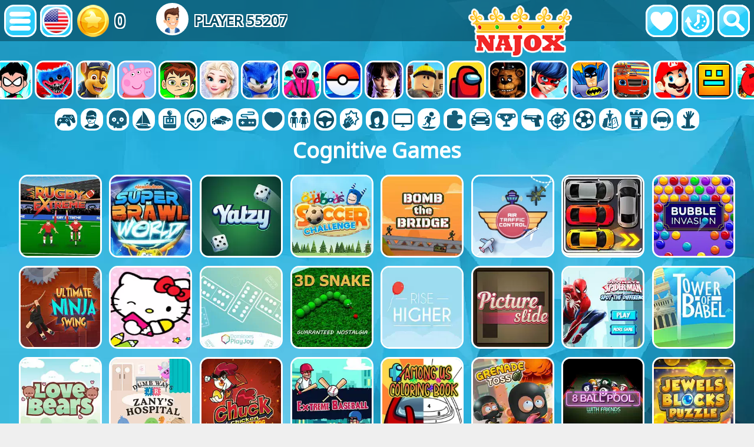

--- FILE ---
content_type: text/html; charset=UTF-8
request_url: https://www.najox.com/category/cognitive
body_size: 7364
content:

<!DOCTYPE html>
<html lang="en" translate="no">
<head>
<meta http-equiv="Content-Type" content="text/html; charset=UTF-8">
<link rel="preconnect" href="https://files.najox.com/">
<link rel="preconnect" href="https://najox.push4site.com/">
<title>Cognitive Games Online on NAJOX.com -</title>
<meta name="description" content="Play Cognitive Games games online absolutely for free on NAJOX.com. Only best Cognitive Games. For some of the readers of this text, “cognitive” may be an...">

<link rel="stylesheet" href="/style.css">
<link rel="stylesheet" href="/sprites.css">

<script defer type="3651a601dd9bb3260c7925b1-text/javascript" src="/script/js/jquery-2.0.2.min.js"></script>
<script type="3651a601dd9bb3260c7925b1-text/javascript">var root="/";</script>
<link rel="canonical" href="https://www.najox.com/category/cognitive">
<meta name="google" value="notranslate">
<script type="3651a601dd9bb3260c7925b1-text/javascript">
var LANG = new Array();
LANG[0]="Please, provide your real email";
LANG[1]="Name must be from 4 to 64 symbols, withoud special chars";
LANG[2]="Please, write a comment (from 3 to 512 symbols)";
LANG[3]="write a comment for a game";
LANG[4]="Thank you for your message! We will reply as soon as possible!";
LANG[5]="You have already chosen between these 2 characters";
LANG[6]="Friend added successfully";
LANG[7]="You are friends";
LANG[8]="Friends";
LANG[9]="Please, write a short bio (from 3 to 512 symbols)";
LANG[10]="Please, choose your Name, do not be a";
LANG[11]="Two passwords do not match";
LANG[12]="Welcome!";
LANG[13]="You have already voted for this game!";
LANG[14]="You made too many votes for today";
LANG[15]="Thank you! Your vote is counted!";
LANG[16]="This game was removed from your favorites";
LANG[17]="Please";
LANG[18]="SIGN UP";
LANG[19]="to add favorites";
LANG[20]="Something went wrong";
LANG[21]="Thank you for your comment!";
LANG[22]="Load More";
LANG[23]="add a friend";
LANG[24]="vote for a game";
LANG[25]="add a game to favorites";
LANG[26]="games played";
LANG[27]="This game was added to your favorites";
</script>

    <!-- Open Graph Meta Tags -->
    <meta property="og:image" content="https://www.najox.com/files/pictures/kids_animal_fun.webp" />
	<meta property="og:description" content="Play Cognitive Games games online absolutely for free on NAJOX.com. Only best Cognitive Games. For some of the readers of this text, “cognitive” may be an..." />
	<meta property="og:url"content="https://www.najox.com/category/cognitive" />
	<meta property="og:title" content="Cognitive Games Online on NAJOX.com -" />
	<meta property="og:type" content="website" />

    <!-- Twitter Card Meta Tags -->
    <meta name="twitter:title" content="Cognitive Games Online on NAJOX.com -">
    <meta name="twitter:description" content="Play Cognitive Games games online absolutely for free on NAJOX.com. Only best Cognitive Games. For some of the readers of this text, “cognitive” may be an...">
    <meta name="twitter:image" content="https://www.najox.com/files/pictures/kids_animal_fun.webp">
    <meta name="twitter:card" content="summary_large_image">
    <meta name="twitter:url" content="https://www.najox.com/category/cognitive">

<script defer src="/script/js/js_main.js" type="3651a601dd9bb3260c7925b1-text/javascript"></script>
<link rel="SHORTCUT ICON" href="/images/icon.png">
<script src="/cdn-cgi/scripts/7d0fa10a/cloudflare-static/rocket-loader.min.js" data-cf-settings="3651a601dd9bb3260c7925b1-|49"></script><link rel="preload" href="/style_functions.css" as="style" onload="this.onload=null;this.rel='stylesheet'">
<noscript><link href="/style_functions.css" rel="stylesheet" type="text/css"></noscript>
<script src="/cdn-cgi/scripts/7d0fa10a/cloudflare-static/rocket-loader.min.js" data-cf-settings="3651a601dd9bb3260c7925b1-|49"></script><link rel="preload" href="https://fonts.googleapis.com/css?family=Noto+Sans" as="style" onload="this.onload=null;this.rel='stylesheet'">
<noscript><link href="https://fonts.googleapis.com/css?family=Noto+Sans" rel="stylesheet"></noscript>
<link rel="manifest" href="/manifest.json">
	<script type="3651a601dd9bb3260c7925b1-text/javascript">if ('serviceWorker' in navigator) {navigator.serviceWorker.register(root+"sw.js");}</script>



<!-- Global site tag (gtag.js) - Google Analytics -->
<script async src="https://www.googletagmanager.com/gtag/js?id=UA-139058231-1" type="3651a601dd9bb3260c7925b1-text/javascript"></script>
<script type="3651a601dd9bb3260c7925b1-text/javascript">
  window.dataLayer = window.dataLayer || [];
  function gtag(){dataLayer.push(arguments);}
  gtag('js', new Date());

  gtag('config', 'UA-139058231-1');
</script>

<meta name="viewport" content="width=device-width, initial-scale=0.72">


<script async src="https://pagead2.googlesyndication.com/pagead/js/adsbygoogle.js?client=ca-pub-3239658654965152" crossorigin="anonymous" type="3651a601dd9bb3260c7925b1-text/javascript"></script>

<script type="3651a601dd9bb3260c7925b1-text/javascript" async defer src='https://najox.push4site.com/sdk'></script>


<!-- Hotjar Tracking Code for https://www.najox.com/ -->
<script type="3651a601dd9bb3260c7925b1-text/javascript">
    (function(h,o,t,j,a,r){
        h.hj=h.hj||function(){(h.hj.q=h.hj.q||[]).push(arguments)};
        h._hjSettings={hjid:3165228,hjsv:6};
        a=o.getElementsByTagName('head')[0];
        r=o.createElement('script');r.async=1;
        r.src=t+h._hjSettings.hjid+j+h._hjSettings.hjsv;
        a.appendChild(r);
    })(window,document,'https://static.hotjar.com/c/hotjar-','.js?sv=');
</script>



</head>
<body>

<div id=top>
	<div class=topa></div>
	<a id=logo href="/" aria-label="NAJOX"></a>
	<div class=top_left>
		<a class=but_menu aria-label="Site menu" href="javascript: void(0)" onClick="if (!window.__cfRLUnblockHandlers) return false; dropMenu(dropmenu)" data-cf-modified-3651a601dd9bb3260c7925b1-=""></a>
		<div class=install><div class=installApp id=installBut><a href="javascript: void(0)" class=but_install></a></div></div>
		<a class=but_more href="javascript: void(0)" onClick="if (!window.__cfRLUnblockHandlers) return false; dropMenu(droplang)" data-cf-modified-3651a601dd9bb3260c7925b1-=""><img alt="English" src="/images/flags/us.png"></a>
		<!--<a class=but_more href=""></a>
		<a class=but_ach href=""></a>-->
		<div class=topus>
			<a href="/login"><div class=topcoin><p id=usercoins>0</p></div></a>
			<div class=topuser><a href="/login"><img id=userAva alt="USER LOGIN" src="/images/ava/1.png"></a><a href="/login"><p>Player 55207</p></div>
		</div>
	</div>

	<div class=top_right>
		<a class=but_fav aria-label="Favorite games" href="/favorites"></a>
		<a class=but_history aria-label="History" href="/history"></a>
		<a class=but_search aria-label="Search..." href="javascript: void(0)" onClick="if (!window.__cfRLUnblockHandlers) return false; dropMenu(dropsearch)" data-cf-modified-3651a601dd9bb3260c7925b1-=""></a>
	</div>

</div>
<div id=dropmenu>
	<a href="/">★ Home page</a>
	<a href="/category/">★ Categories</a>
	<a href="/newgames">★ New Games</a>
	<a href="/top">★ Top games</a>
	<a href="/favorites">★ Your Favorites</a>
	<a href="/history">★ History</a>
	<a href="/users">★ Leaderboard</a>
	<a href="/apps">★ IOS / Android</a>
</div>
<div id=dropsearch>
	<form class=search method="POST" action="/search">
		<input class="find" type="text" name="find" onClick="if (!window.__cfRLUnblockHandlers) return false; if (this.value=='Search...') {this.value='';}" value="Search..." data-cf-modified-3651a601dd9bb3260c7925b1-="">
		<input class="findbut" src="/images/search.png" name="find" type="image">
	</form>
</div>
<div id=droplang>
	<a href="/ar/category/cognitive"><div class=flag-las></div><p>عربي</p></a><a href="/az/category/cognitive"><div class=flag-az></div><p>Azərbaycan</p></a><a href="/be/category/cognitive"><div class=flag-be></div><p>Беларускі</p></a><a href="/bg/category/cognitive"><div class=flag-bg></div><p>Български</p></a><a href="/bn/category/cognitive"><div class=flag-bd></div><p>বাংলা</p></a><a href="/cs/category/cognitive"><div class=flag-cz></div><p>Čeština</p></a><a href="/da/category/cognitive"><div class=flag-dk></div><p>Dansk</p></a><a href="/de/category/cognitive"><div class=flag-de></div><p>Deutsch</p></a><a href="/el/category/cognitive"><div class=flag-gr></div><p>Ελληνικά</p></a><a onclick="if (!window.__cfRLUnblockHandlers) return false; ren()" href="/category/cognitive" data-cf-modified-3651a601dd9bb3260c7925b1-=""><div class=flag-us></div><p>English</p></a><a href="/es/category/cognitive"><div class=flag-es></div><p>Español</p></a><a href="/et/category/cognitive"><div class=flag-ee></div><p>Eesti Keel</p></a><a href="/fa/category/cognitive"><div class=flag-ir></div><p>فارسی</p></a><a href="/fi/category/cognitive"><div class=flag-fi></div><p>Suomalainen</p></a><a href="/fr/category/cognitive"><div class=flag-fr></div><p>Français</p></a><a href="/gu/category/cognitive"><div class=flag-in></div><p>ગુજરાતી</p></a><a href="/hi/category/cognitive"><div class=flag-in></div><p>नहीं</p></a><a href="/hr/category/cognitive"><div class=flag-hr></div><p>Hrvatski</p></a><a href="/hu/category/cognitive"><div class=flag-hu></div><p>Magyar</p></a><a href="/hy/category/cognitive"><div class=flag-am></div><p>Հայերեն</p></a><a href="/id/category/cognitive"><div class=flag-id></div><p>Bahasa Indonesia</p></a><a href="/it/category/cognitive"><div class=flag-it></div><p>Italiano</p></a><a href="/ja/category/cognitive"><div class=flag-jp></div><p>日本語</p></a><a href="/ka/category/cognitive"><div class=flag-ge></div><p>ქართული</p></a><a href="/kk/category/cognitive"><div class=flag-kz></div><p>Қазақ</p></a><a href="/km/category/cognitive"><div class=flag-kh></div><p>ខ្មែរ</p></a><a href="/kn/category/cognitive"><div class=flag-in></div><p>ಕನ್ನಡ</p></a><a href="/ko/category/cognitive"><div class=flag-kr></div><p>한국인</p></a><a href="/lo/category/cognitive"><div class=flag-la></div><p>ແຮງ​ງານ</p></a><a href="/mn/category/cognitive"><div class=flag-mn></div><p>Монгол</p></a><a href="/nl/category/cognitive"><div class=flag-nl></div><p>Nederlands</p></a><a href="/pl/category/cognitive"><div class=flag-pl></div><p>Polski</p></a><a href="/pt/category/cognitive"><div class=flag-br></div><p>Português</p></a><a href="/ro/category/cognitive"><div class=flag-ro></div><p>Română</p></a><a href="/ru/category/cognitive"><div class=flag-ru></div><p>Русский</p></a><a href="/sq/category/cognitive"><div class=flag-al></div><p>Shqiptare</p></a><a href="/th/category/cognitive"><div class=flag-th></div><p>ไทย</p></a><a href="/tr/category/cognitive"><div class=flag-tr></div><p>Türk</p></a><a href="/uk/category/cognitive"><div class=flag-ua></div><p>Українська</p></a><a href="/uz/category/cognitive"><div class=flag-uz></div><p>O&#39;zbek</p></a><a href="/vi/category/cognitive"><div class=flag-vn></div><p>Tiếng Việt</p></a><a href="/zh/category/cognitive"><div class=flag-cn></div><p>简体中文</p></a>
</div>

	<div id=chars>
	<a href="/category/sprunki"><img loading="lazy" alt="Sprunki" src="/images/cat/char/sprunki.jpg"><div><p>Sprunki</p></div></a><a href="/category/spiderman"><img loading="lazy" alt="Spiderman Games" src="/images/cat/char/spiderman.jpg"><div><p>Spiderman Games</p></div></a><a href="/category/talking_tom"><img loading="lazy" alt="Talking Tom Games" src="/images/cat/char/talking_tom.jpg"><div><p>Talking Tom Games</p></div></a><a href="/category/minecraft"><img loading="lazy" alt="Minecraft Games" src="/images/cat/char/minecraft.jpg"><div><p>Minecraft Games</p></div></a><a href="/category/subway_surfers"><img loading="lazy" alt="Subway Surfers Games" src="/images/cat/char/subway_surfers.jpg"><div><p>Subway Surfers Games</p></div></a><a href="/category/teen_titans_go"><img loading="lazy" alt="Teen Titans Go Games" src="/images/cat/char/teen_titans_go.jpg"><div><p>Teen Titans Go Games</p></div></a><a href="/category/poppy_playtime"><img loading="lazy" alt="Poppy Playtime Games" src="/images/cat/char/poppy_playtime.jpg"><div><p>Poppy Playtime Games</p></div></a><a href="/category/paw_patrul"><img loading="lazy" alt="Paw Patrul Games" src="/images/cat/char/paw_patrul.jpg"><div><p>Paw Patrul Games</p></div></a><a href="/category/peppa_pig"><img loading="lazy" alt="Peppa Pig Games" src="/images/cat/char/peppa_pig.jpg"><div><p>Peppa Pig Games</p></div></a><a href="/category/ben_10"><img loading="lazy" alt="Ben 10 Games" src="/images/cat/char/ben_10.jpg"><div><p>Ben 10 Games</p></div></a><a href="/category/frozen"><img loading="lazy" alt="Frozen Games" src="/images/cat/char/frozen.jpg"><div><p>Frozen Games</p></div></a><a href="/category/sonic"><img loading="lazy" alt="Sonic Games" src="/images/cat/char/sonic.jpg"><div><p>Sonic Games</p></div></a><a href="/category/squid_game"><img loading="lazy" alt="Squid Game Games" src="/images/cat/char/squid_game.jpg"><div><p>Squid Game Games</p></div></a><a href="/category/pokemon"><img loading="lazy" alt="Pokemon Games" src="/images/cat/char/pokemon.jpg"><div><p>Pokemon Games</p></div></a><a href="/category/wednesday"><img loading="lazy" alt="Wednesday" src="/images/cat/char/wednesday.jpg"><div><p>Wednesday</p></div></a><a href="/category/roblox"><img loading="lazy" alt="Roblox Games" src="/images/cat/char/roblox.jpg"><div><p>Roblox Games</p></div></a><a href="/category/among_us"><img loading="lazy" alt="Among Us Games" src="/images/cat/char/among_us.jpg"><div><p>Among Us Games</p></div></a><a href="/category/five_nights_at_freddys"><img loading="lazy" alt="Five Nights at Freddy's" src="/images/cat/char/five_nights_at_freddys.jpg"><div><p>Five Nights at Freddy's</p></div></a><a href="/category/ladybug"><img loading="lazy" alt="Ladybug Games" src="/images/cat/char/ladybug.jpg"><div><p>Ladybug Games</p></div></a><a href="/category/batman"><img loading="lazy" alt="Batman Games" src="/images/cat/char/batman.jpg"><div><p>Batman Games</p></div></a><a href="/category/blaze_and_the_monster_machines"><img loading="lazy" alt="Blaze and the Monster Machines Games" src="/images/cat/char/blaze_and_the_monster_machines.jpg"><div><p>Blaze and the Monster Machines Games</p></div></a><a href="/category/mario"><img loading="lazy" alt="Mario Games" src="/images/cat/char/mario.jpg"><div><p>Mario Games</p></div></a><a href="/category/geometry_dash"><img loading="lazy" alt="Geometry Dash Games" src="/images/cat/char/geometry_dash.jpg"><div><p>Geometry Dash Games</p></div></a><a href="/category/angry_birds"><img loading="lazy" alt="Angry Birds Games" src="/images/cat/char/angry_birds.jpg"><div><p>Angry Birds Games</p></div></a><a href="/category/spongebob"><img loading="lazy" alt="Spongebob Games" src="/images/cat/char/spongebob.jpg"><div><p>Spongebob Games</p></div></a><a href="/category/red_ball"><img loading="lazy" alt="Red Ball Games" src="/images/cat/char/red_ball.jpg"><div><p>Red Ball Games</p></div></a><a href="/category/teenage_mutant_ninja_turtles"><img loading="lazy" alt="Teenage Mutant Ninja Turtles Games" src="/images/cat/char/teenage_mutant_ninja_turtles.jpg"><div><p>Teenage Mutant Ninja Turtles Games</p></div></a>
	</div>
	
<div id=picats><a href="/category/2_players" aria-label="2 Players Games"><div class=cat-2_players></div><p>2 Players Games</p></a><a href="/category/3d" aria-label="3d Games"><div class=cat-3d></div><p>3d Games</p></a><a href="/category/action" aria-label="Action Games"><div class=cat-action></div><p>Action Games</p></a><a href="/category/adventure" aria-label="Adventure Games"><div class=cat-adventure></div><p>Adventure Games</p></a><a href="/category/arcade" aria-label="Arcade Games"><div class=cat-arcade></div><p>Arcade Games</p></a><a href="/category/brain" aria-label="Brain Games"><div class=cat-brain></div><p>Brain Games</p></a><a href="/category/car" aria-label="Car Games"><div class=cat-car></div><p>Car Games</p></a><a href="/category/casual" aria-label="Casual Games"><div class=cat-casual></div><p>Casual Games</p></a><a href="/category/doctor" aria-label="Doctor Games"><div class=cat-doctor></div><p>Doctor Games</p></a><a href="/category/dress_up" aria-label="Dress Up Games"><div class=cat-dress_up></div><p>Dress Up Games</p></a><a href="/category/driving" aria-label="Driving Games"><div class=cat-driving></div><p>Driving Games</p></a><a href="/category/fighting" aria-label="Fighting Games"><div class=cat-fighting></div><p>Fighting Games</p></a><a href="/category/hair" aria-label="Hair Games"><div class=cat-hair></div><p>Hair Games</p></a><a href="/category/multiplayer" aria-label="Multiplayer Games"><div class=cat-multiplayer></div><p>Multiplayer Games</p></a><a href="/category/platform" aria-label="Platform Games"><div class=cat-platform></div><p>Platform Games</p></a><a href="/category/puzzle" aria-label="Puzzle Games"><div class=cat-puzzle></div><p>Puzzle Games</p></a><a href="/category/racing" aria-label="Racing Games"><div class=cat-racing></div><p>Racing Games</p></a><a href="/category/running" aria-label="Running Games"><div class=cat-running></div><p>Running Games</p></a><a href="/category/shooting" aria-label="Shooting Games"><div class=cat-shooting></div><p>Shooting Games</p></a><a href="/category/skill" aria-label="Skill Games"><div class=cat-skill></div><p>Skill Games</p></a><a href="/category/sports" aria-label="Sports Games"><div class=cat-sports></div><p>Sports Games</p></a><a href="/category/strategy" aria-label="Strategy Games"><div class=cat-strategy></div><p>Strategy Games</p></a><a href="/category/tower_defence" aria-label="Tower Defence Games"><div class=cat-tower_defence></div><p>Tower Defence Games</p></a><a href="/category/unity_3d" aria-label="Unity 3d Games"><div class=cat-unity_3d></div><p>Unity 3d Games</p></a><a href="/category/zombie" aria-label="Zombie Games"><div class=cat-zombie></div><p>Zombie Games</p></a></div>

<center>
<h1>Cognitive Games</h1>
    
    <div class=games id=games>
        
        
            <a target=_top href="/game/rugby_extreme"><div>90</div><img loading="lazy" alt="Rugby Extreme" src="/files/pictures/rugby_extreme.webp"><p>Rugby Extreme</p></a>
            
            <a target=_top href="/game/super_brawl_world"><div>90</div><img loading="lazy" alt="Super Brawl World" src="/files/pictures/super_brawl_world.webp"><p>Super Brawl World</p></a>
            
            <a target=_top href="/game/yatzy"><div>88</div><img loading="lazy" alt="Yatzy" src="/files/pictures/yatzy.webp"><p>Yatzy</p></a>
            
            <a target=_top href="/game/oddbods_soccer_challenge"><div>87</div><img loading="lazy" alt="Oddbods Soccer Challenge" src="/files/pictures/oddbods_soccer_challenge.webp"><p>Oddbods Soccer Challenge</p></a>
            
            <a target=_top href="/game/bomb_the_bridge"><div>86</div><img loading="lazy" alt="Bomb The Bridge" src="/files/pictures/bomb_the_bridge.webp"><p>Bomb The Bridge</p></a>
            
            <a target=_top href="/game/air_traffic_control"><div>86</div><img loading="lazy" alt="Air Traffic Control" src="/files/pictures/air_traffic_control.webp"><p>Air Traffic Control</p></a>
            
            <a target=_top href="/game/unblock_me_car"><div>86</div><img loading="lazy" alt="Unblock Me Car" src="/files/pictures/unblock_me_car.webp"><p>Unblock Me Car</p></a>
            
            <a target=_top href="/game/bubble_invasion"><div>85</div><img loading="lazy" alt="Bubble Invasion" src="/files/pictures/bubble_invasion.webp"><p>Bubble Invasion</p></a>
            <div class=bab><p>Advertisement</p>
<ins class="adsbygoogle"
     style="display:block"
     data-ad-client="ca-pub-3239658654965152"
     data-ad-slot="6212202400"
     data-ad-format="auto"></ins>
<script type="3651a601dd9bb3260c7925b1-text/javascript">
(adsbygoogle = window.adsbygoogle || []).push({});
</script>
</div>
            <a target=_top href="/game/ultimate_ninja_swing"><div>85</div><img loading="lazy" alt="Ultimate Ninja Swing" src="/files/pictures/ultimate_ninja_swing.webp"><p>Ultimate Ninja Swing</p></a>
            
            <a target=_top href="/game/color_paint_by_number_with_hello_kitty"><div>85</div><img loading="lazy" alt="Color & Paint By Number With Hello Kitty" src="/files/pictures/color_paint_by_number_with_hello_kitty.webp"><p>Color & Paint By Number With Hello Kitty</p></a>
            
            <a target=_top href="/game/dominoes"><div>85</div><img loading="lazy" alt="Dominoes" src="/files/pictures/dominoes.webp"><p>Dominoes</p></a>
            
            <a target=_top href="/game/3d_snake"><div>85</div><img loading="lazy" alt="3D SNAKE" src="/files/pictures/3d_snake.webp"><p>3D SNAKE</p></a>
            
            <a target=_top href="/game/rise_higher"><div>83</div><img loading="lazy" alt="Rise Higher" src="/files/pictures/rise_higher.webp"><p>Rise Higher</p></a>
            
            <a target=_top href="/game/picture_slide"><div>83</div><img loading="lazy" alt="Picture Slide" src="/files/pictures/picture_slide.webp"><p>Picture Slide</p></a>
            
            <a target=_top href="/game/spiderman_spot_the_differences_-_puzzle_game"><div>83</div><img loading="lazy" alt="Spiderman Spot The Differences - Puzzle Game" src="/files/pictures/spiderman_spot_the_differences_-_puzzle_game.webp"><p>Spiderman Spot The Differences - Puzzle Game</p></a>
            
            <a target=_top href="/game/tower_of_babel"><div>82</div><img loading="lazy" alt="Tower Of Babel" src="/files/pictures/tower_of_babel.webp"><p>Tower Of Babel</p></a>
            
            <a target=_top href="/game/love_bears"><div>80</div><img loading="lazy" alt="Love Bears" src="/files/pictures/love_bears.webp"><p>Love Bears</p></a>
            
            <a target=_top href="/game/dumb_ways_jr_zanys_hospital"><div>79</div><img loading="lazy" alt="Dumb Ways Jr Zanys Hospital" src="/files/pictures/dumb_ways_jr_zanys_hospital.webp"><p>Dumb Ways Jr Zanys Hospital</p></a>
            
            <a target=_top href="/game/chuck_chicken_magic_egg"><div>79</div><img loading="lazy" alt="Chuck Chicken Magic Egg" src="/files/pictures/chuck_chicken_magic_egg.webp"><p>Chuck Chicken Magic Egg</p></a>
            
            <a target=_top href="/game/extreme_baseball"><div>79</div><img loading="lazy" alt="Extreme Baseball" src="/files/pictures/extreme_baseball.webp"><p>Extreme Baseball</p></a>
            
            <a target=_top href="/game/glitter_among_us_coloring_book"><div>78</div><img loading="lazy" alt="Glitter Among Us Coloring Book" src="/files/pictures/glitter_among_us_coloring_book.webp"><p>Glitter Among Us Coloring Book</p></a>
            
            <a target=_top href="/game/grenade_toss"><div>78</div><img loading="lazy" alt="Grenade Toss" src="/files/pictures/grenade_toss.webp"><p>Grenade Toss</p></a>
            
            <a target=_top href="/game/8_ball_pool_with_friends"><div>78</div><img loading="lazy" alt="8 Ball Pool With Friends" src="/files/pictures/8_ball_pool_with_friends.webp"><p>8 Ball Pool With Friends</p></a>
            
            <a target=_top href="/game/jewels_blocks_puzzle"><div>77</div><img loading="lazy" alt="Jewels Blocks Puzzle" src="/files/pictures/jewels_blocks_puzzle.webp"><p>Jewels Blocks Puzzle</p></a>
            
            <a target=_top href="/game/elastic_minecraft"><div>76</div><img loading="lazy" alt="Elastic Minecraft" src="/files/pictures/elastic_minecraft.webp"><p>Elastic Minecraft</p></a>
            
            <a target=_top href="/game/happy_slushie"><div>75</div><img loading="lazy" alt="Happy Slushie" src="/files/pictures/happy_slushie.webp"><p>Happy Slushie</p></a>
            
            <a target=_top href="/game/spot_the_patterns"><div>75</div><img loading="lazy" alt="Spot The Patterns" src="/files/pictures/spot_the_patterns.webp"><p>Spot The Patterns</p></a>
            
            <a target=_top href="/game/classic_pinball"><div>75</div><img loading="lazy" alt="Classic Pinball" src="/files/pictures/classic_pinball.webp"><p>Classic Pinball</p></a>
            
            <a target=_top href="/game/epic_city_driver"><div>72</div><img loading="lazy" alt="Epic City Driver" src="/files/pictures/epic_city_driver.webp"><p>Epic City Driver</p></a>
            
            <a target=_top href="/game/biker_lane"><div>70</div><img loading="lazy" alt="Biker Lane" src="/files/pictures/biker_lane.webp"><p>Biker Lane</p></a>
            
            <a target=_top href="/game/dino_egg_defense"><div>70</div><img loading="lazy" alt="Dino Egg Defense" src="/files/pictures/dino_egg_defense.webp"><p>Dino Egg Defense</p></a>
            
            <a target=_top href="/game/queen_of_pop"><div>66</div><img loading="lazy" alt="Queen of Pop" src="/files/pictures/queen_of_pop.webp"><p>Queen of Pop</p></a>
            
            <a target=_top href="/game/wild_memory"><div>62</div><img loading="lazy" alt="Wild Memory" src="/files/pictures/wild_memory.webp"><p>Wild Memory</p></a>
            
            <a target=_top href="/game/tile_connect"><div>59</div><img loading="lazy" alt="Tile Connect" src="/files/pictures/tile_connect.webp"><p>Tile Connect</p></a>
            
            <a target=_top href="/game/superhero_memory_match"><div>56</div><img loading="lazy" alt="Superhero Memory Match" src="/files/pictures/superhero_memory_match.webp"><p>Superhero Memory Match</p></a>
            
            <a target=_top href="/game/kids_animal_fun"><div>50</div><img loading="lazy" alt="Kids Animal Fun" src="/files/pictures/kids_animal_fun.webp"><p>Kids Animal Fun</p></a>
            
            <a target=_top href="/game/cam_and_leon_donut_hop"><div>50</div><img loading="lazy" alt="Cam and Leon Donut Hop" src="/files/pictures/cam_and_leon_donut_hop.webp"><p>Cam and Leon Donut Hop</p></a>
            
            <a target=_top href="/game/mango_piggy_piggy_hero"><div>40</div><img loading="lazy" alt="Mango Piggy Piggy Hero" src="/files/pictures/mango_piggy_piggy_hero.webp"><p>Mango Piggy Piggy Hero</p></a>
            
            <a target=_top href="/game/donut_slam_dunk"><img loading="lazy" alt="Donut Slam Dunk" src="/files/pictures/donut_slam_dunk.webp"><p>Donut Slam Dunk</p></a>
            
    </div>
    
    <br>
    
<div id=allcats>
    
</div>

<div class=abanbig><p>Advertisement</p>
<ins class="adsbygoogle"
     style="display:block"
     data-ad-client="ca-pub-3239658654965152"
     data-ad-slot="6212202400"
     data-ad-format="auto"></ins>
<script type="3651a601dd9bb3260c7925b1-text/javascript">
(adsbygoogle = window.adsbygoogle || []).push({});
</script>
</div>


    <div class="info">
        <h2>About Cognitive Games</h2>
        <div class="text">
            <img alt="Cognitive Games" src="/files/pictures/kids_animal_fun.webp">
            <p><p>For some of the readers of this text, “cognitive” may be an unknown word. This is the ability to think, interpret the facts and information that we receive through eyes, ears, and feelings to form knowledge about something. Through cognition, living creatures are able to discover the world around them. In other words, this is a combination of intellectual & mental activity, which makes us think, remember, and reason. Humans are considered the most advanced biological creatures on the planet exactly because of outstanding cognitive abilities, which are made possible thanks to our developed brains. That elevates us higher than the rest of the species and had paved the way to dominate the world.<br>
<br>
Now as you know that cognition is very important, we present to your attention <b>free cognitive games</b>, which are designed to make it possible for people of all ages to discover the world, its various processes, features, and peculiarities. <br>
<br>
Thus, in the ‘Spot the Patterns’ <b>online cognitive game for free</b>, your brain will be tested to spot something regular and repeatable in something broader, which might even seem irregular initially. In the game ‘8 Ball Pool With Friends’, you’ll be studying the laws of inertia and mass through a fun game, which seems to be highly popular in the world. The game ‘Ultimate Ninja Swing’ is about studying how objects behave themselves when they’re connected to a rope and there is a need to overcome obstacles, using your ability to think and plan. In the ‘Dominoes’ <b>online cognitive freely playable game</b>, the principle of randomness takes place and you can be educated not only on how to cleverly connect the dominoes but also on how to make the most out of the limited resources that you have, given that their supply to you is unpredictable because you don’t know beforehand, which domino gets into your hands.</p></p>
        </div>
    </div>


</center>
<br>
<div class=abanbig>
<ins class="adsbygoogle"
     style="display:block"
     data-ad-client="ca-pub-3505466083859581"
     data-ad-slot="1105330935"
     data-ad-format="auto"
     data-full-width-responsive="true"></ins>
<script type="3651a601dd9bb3260c7925b1-text/javascript">
     (adsbygoogle = window.adsbygoogle || []).push({});
</script>
</div>



<div id=bigbottom>
	<div>
		<p>Statistics</p>
		<p>13493 Games</p>
		<p>23870 Users</p>
		<p>11178 Comments</p>
		<p>113 Prizes Given</p>
	</div>
	<div>
		<p>Links</p>
		<p><a href="/top">Top games</a></p>
		<p><a href="/newgames">New Games</a></p>
		<p><a href="/category/">Categories</a></p>
		<p><a href="/contact">Contact</a></p>
	</div>
	<!--<div>
		<p>Social</p>
		<a target=_blank href="https://www.tiktok.com/@najox.com">TikTok</a>
		<a target=_blank href="https://www.youtube.com/channel/UCX3NSfgJPAFADk7g5lc3Omw">YouTube</a>
		<a target=_blank href="">Instagram</a>
	</div>-->
</div>

<div class=li></div>
<div id=bottom>
	<div><p>© 2025 | NAJOX.com - Free Games Online</p></div>
	<div><p><a href="/terms">Terms of Use</a>  |  <a href="/privacy">Privacy Policy</a>  |  <a href="/policy">Cookie Policy</a>  |  <a href="/contact">Contact</a></p></div>
</div>

<script src="/cdn-cgi/scripts/7d0fa10a/cloudflare-static/rocket-loader.min.js" data-cf-settings="3651a601dd9bb3260c7925b1-|49" defer></script><script defer src="https://static.cloudflareinsights.com/beacon.min.js/vcd15cbe7772f49c399c6a5babf22c1241717689176015" integrity="sha512-ZpsOmlRQV6y907TI0dKBHq9Md29nnaEIPlkf84rnaERnq6zvWvPUqr2ft8M1aS28oN72PdrCzSjY4U6VaAw1EQ==" data-cf-beacon='{"version":"2024.11.0","token":"74206dff748842cfb71b3106200c76a3","r":1,"server_timing":{"name":{"cfCacheStatus":true,"cfEdge":true,"cfExtPri":true,"cfL4":true,"cfOrigin":true,"cfSpeedBrain":true},"location_startswith":null}}' crossorigin="anonymous"></script>
</body>
</html>


--- FILE ---
content_type: text/html; charset=utf-8
request_url: https://www.google.com/recaptcha/api2/aframe
body_size: 267
content:
<!DOCTYPE HTML><html><head><meta http-equiv="content-type" content="text/html; charset=UTF-8"></head><body><script nonce="yEwsGIUPJz0uPPcs17Ie5A">/** Anti-fraud and anti-abuse applications only. See google.com/recaptcha */ try{var clients={'sodar':'https://pagead2.googlesyndication.com/pagead/sodar?'};window.addEventListener("message",function(a){try{if(a.source===window.parent){var b=JSON.parse(a.data);var c=clients[b['id']];if(c){var d=document.createElement('img');d.src=c+b['params']+'&rc='+(localStorage.getItem("rc::a")?sessionStorage.getItem("rc::b"):"");window.document.body.appendChild(d);sessionStorage.setItem("rc::e",parseInt(sessionStorage.getItem("rc::e")||0)+1);localStorage.setItem("rc::h",'1763344389765');}}}catch(b){}});window.parent.postMessage("_grecaptcha_ready", "*");}catch(b){}</script></body></html>

--- FILE ---
content_type: text/css
request_url: https://www.najox.com/style_functions.css
body_size: 515
content:
.grecaptcha-badge {
visibility: hidden;
}
#capthaframe {
display: none;
}
.li {
width: 1px;
height: 1px;
overflow: hidden;
}
.message {
padding: 10px;
animation: move 0.5s ease-out, opac 5s forwards, hide 5s forwards;
z-index: 1000;position: fixed;
top: 0; left: 50%;
margin: 0 0 0 -210px;width: 400px; min-height: 80px;
background-color: rgba(103, 200, 231, 0.9);
border-left: 3px solid #fff;
border-right: 3px solid #fff;
border-bottom: 3px solid #fff;
border-radius: 0 0 15px 15px;
display: flex;
flex-flow: row nowrap;
justify-content: center;
align-items: center;
font-size: 22px;
font-family: Noto Sans;
color: #fff;
}
.message a {
color: #fab625;
margin: 0 10px;
}
/* ����������� ��������� */
@keyframes opac {	50% {opacity: 1;}
    100% {opacity: 0;}
}
@keyframes move {
	from {top: -100px;}
	to {top: 0px;}
}
@keyframes hide {
	60% {top: 0px;}
	100% {top: -500px;}
}
@keyframes pop {
  0%   {transform: scale(.1);}
  100% {transform: scale(1.0);}
}
@keyframes coin_move {
	0% {top: 50%; left: 50%;}
	100% {top: 35px; left: 220px;}
}

#pop_coins {position: fixed;
top: 50%; margin-top: -180px;
left: 50%; margin-left: -212px;
z-index: 1000;width: 424px;
height: 360px;
background: url('images/pop_coins.png') no-repeat;
animation: pop 0.5s ease;
}
#pop_coins > div {width: 160px; height: 30px;
background: #efa21f;
border: 2px solid #d75302;
border-radius: 15px;
padding: 5px 10px;
color: #fff;
font-size: 13px;
text-transform: uppercase;
margin: 120px auto 0 auto;
display: flex;
flex-flow: row wrap;
justify-content: center;
align-items: center;
}
#pop_coins > p {font-size: 60px;
font-family: Noto Sans;
color: #fff;
text-shadow: -2px -2px 0 #e28308, 0   -2px 0 #e28308, 2px -2px 0 #e28308, 2px  0   0 #e28308, 2px  2px 0 #e28308, 0    2px 0 #e28308, -2px  2px 0 #e28308, -2px  0   0 #e28308;
margin: 0px 0 30px 0;
}
#pop_coins a {
display: block;background: #1ba01e;
border-radius: 15px;
padding: 5px 0;
width: 120px;
margin: 0 auto;
border: 2px solid #36e93a;
}
#pop_coins a > p:nth-child(1) {font-size: 12px;
font-family: Noto Sans;
color: #fff;
text-transform: uppercase;
}
#pop_coins a > p:nth-child(2) {
font-size: 24px;
font-family: Noto Sans;
color: #fff;
text-transform: uppercase;
}
.coin_moves {position: fixed;
left: 50%; margin-left: -27px;
top: 50%; margin-top: -27px;
z-index: 999;width: 54px; height: 55px;
background: url('images/coin.png') no-repeat;
animation: coin_move 0.5s ease;
}
#pop_coins.fade {animation: opac 3s forwards;
}


--- FILE ---
content_type: text/css
request_url: https://www.najox.com/style.css
body_size: 8119
content:
ins.adsbygoogle[data-ad-status='unfilled'] {
  display: none !important;
}
:root {
  --col1: #0a5770;
  --col2: #1a82a3;
  --col3: #004c65;
  --col4: #31b5e1;
}
html, body {
height: 100%;
}
body {
background: #efefef url('images/bg.webp');
background-attachment: fixed;
font-family: Noto Sans;
margin: 0;
padding: 0;
text-align: center;
overflow-x: hidden;
}
body::-webkit-scrollbar {
background: var(--col3);
}
body::-webkit-scrollbar-thumb {
background: var(--col4);
}
p {
margin: 0;
font-family: Noto Sans;
}
img {
border: 0;
}
a {
color: var(--col3);
text-decoration: none;
}
a:hover {
color: #fab625;
text-decoration: none;
filter: brightness(120%);
}
h1 {
font-family: Noto Sans;
font-size: 36px;
color: #fff;
font-weight: bold;
margin: 0px 0 0px 0;
}
h2, h3, h4, h5, h6 {
font-family: Noto Sans;
font-size: 20px;
color: #333;
font-weight: bold;
margin: 10px 0;
text-transform: uppercase;
text-align: left;
}
input, textarea, select {
background: #fff;
border-radius: 10px;
color: var(--col3);
font-family: Noto Sans;
font-size: 16px;
height: 31px;
padding: 0 5px 0 10px;
border: none;
}
center {
	min-height: 435px;
}

#top {width: 100%;
height: 70px;
display: flex;
flex-flow: row wrap;
justify-content: space-between;
align-items: center;
margin-bottom: 50px;
}
.topa {position: absolute;width: 100%;
height: 70px;background: var(--col1);
opacity: 0.75;
z-index: -1;
}
#logo {position: absolute;
top: 5px;
right: 50%;
margin-right: -88px;
display: block;
width: 176px; height: 95px;
background: url('images/logo.png') no-repeat;
}
.but_install, .but_menu, .but_ach, .but_broken, .but_comment, .but_fav, .but_fav_on, .but_history, .but_like, .but_dislike, .but_like_on, .but_dislike_on, .but_more, .but_search, .but_full, .but_reload {display: block;
width: 55px; height: 55px;
min-width: 55px;
margin: 0 3px;
}
.but_install {
background: url('images/but_install.png') no-repeat;
}
.but_menu {
background: url('images/but_menu.png') no-repeat;
}
.but_ach {
background: url('images/but_ach.png') no-repeat;
}
.but_broken {
background: url('images/but_broken.png') no-repeat;
}
.but_comment {
background: url('images/but_comment.png') no-repeat;
}
.but_fav {
background: url('images/but_fav.png') no-repeat;
}
.but_history {
background: url('images/but_history.png') no-repeat;
}
.but_like {
background: url('images/but_like.png') no-repeat;
}
.but_dislike {
background: url('images/but_dislike.png') no-repeat;
}
.but_like_on {
background: url('images/but_like_on.png') no-repeat;
}
.but_dislike_on {
background: url('images/but_dislike_on.png') no-repeat;
}
.but_more {
background: url('images/but_more.png') no-repeat;
}
.but_search {
background: url('images/but_search.png') no-repeat;
}
.but_full {
background: url('images/but_full.png') no-repeat;
}
.but_reload {
background: url('images/but_reload.png') no-repeat;
}
.but_fav_on {
background: url('images/but_fav_on.png') no-repeat;
}
.but_more img {
width: 41px; height: 41px;
border: 3px solid #fff;
border-radius: 27px;
margin-top: 4px;
}
.top_left {display: flex;
flex-flow: row nowrap;
justify-content: left;
align-items: center;
padding: 0 0 0 4px;
height: 70px;
}
.top_right {
display: flex;
flex-flow: row nowrap;
justify-content: right;
align-items: center;
padding: 0 4px 0 4px;
height: 70px;
}
.topcoin {background: url('images/coin.png') 0 50% no-repeat;
padding-left: 64px;
height: 70px;
min-width: 60px;
display: flex;
flex-flow: row nowrap;
justify-content: left;
align-items: center;
margin: 0 0 0 5px;
}
.topcoin p {
font-family: Noto Sans;
font-weight: bold;
font-size: 30px;
text-shadow: -2px -2px 0 #fff, 0   -2px 0 #fff, 2px -2px 0 #fff, 2px  0   0 #fff, 2px  2px 0 #fff, 0    2px 0 #fff, -2px  2px 0 #fff, -2px  0   0 #fff;
color: var(--col3);
}
.topuser {display: flex;
flex-flow: row nowrap;
justify-content: center;
align-items: center;
max-width: 250px;
}
.topuser img {width: 55px; height: 55px;
margin: 0 10px;
border: 3px solid #fff;
box-sizing: border-box;
border-radius: 27px;
background: #fff;
}
.topuser p {
font-family: Noto Sans;
font-weight: bold;
font-size: 24px;
text-shadow: -2px -2px 0 #fff, 0   -2px 0 #fff, 2px -2px 0 #fff, 2px  0   0 #fff, 2px  2px 0 #fff, 0    2px 0 #fff, -2px  2px 0 #fff, -2px  0   0 #fff;
text-transform: uppercase;
color: var(--col3);
height: 50px;
overflow: hidden;
display: flex;
flex-flow: row nowrap;
justify-content: left;
align-items: center;
line-height: 100%;
}
.topus {display: flex;
flex-flow: row nowrap;
justify-content: center;
align-items: center;
}
#dropmenu {
	width: 250px;
	visibility: hidden;
	position: absolute;
	top: 70px;
	background: #106986;
	border-radius: 0 0 15px 0;
	display: flex;
	flex-flow: column nowrap;
	justify-content: flex-start;
	align-items: flex-start;
	padding: 15px 10px 30px 10px;
	z-index: 101;
	line-height: 300%;
}
#dropmenu a {
	color: #fff;
	width: 100%;
	text-align: left;
	border-radius: 10px;
	padding: 2px 10px;
	box-sizing: border-box;
	font-size: 18px;
	text-transform: uppercase;
}
#dropmenu a:hover {
	background-color: #2bb4dc;
}
#droplang {
visibility: hidden;
position: absolute;
top: 70px;
background: var(--col3);
border-radius: 0 0 15px 0;
display: flex;
flex-flow: row wrap;
justify-content: left;
align-items: start;
padding: 10px;
max-width: 400px;
max-height: 720px;
z-index: 101;
}
#droplang::-webkit-scrollbar {
	background: #3ba7c9;
}
#droplang::-webkit-scrollbar-thumb {
background: #106c89;
}
#droplang a {
display: block;
display: flex;
flex-flow: row nowrap;
justify-content: left;
align-items: center;
width: 200px;
margin: 1px 0;
text-align: left;
}
#droplang a p {
color: #fff;
text-transform: uppercase;
font-family: Noto Sans;
font-size: 14px;
color: #fff;
padding-left: 7px;
line-height: 85%;
margin: 2px 0;
}
#droplang a div {
width: 32px; height: 32px;
border-radius: 16px;
background-color: #fff;
display: flex;
flex-flow: row nowrap;
justify-content: center;
align-items: center;
}
#droplang a:hover p {
color: #136079;
}

#dropsearch {
visibility: hidden;
position: absolute;
right: 0;
top: 70px;
background: var(--col3);
border-radius: 0 0 0 15px;
display: flex;
flex-flow: row nowrap;
justify-content: right;
align-items: start;
padding: 10px;
width: 290px;
}
#dropsearch form {display: flex;
flex-flow: row nowrap;
justify-content: center;
align-items: center;
}
#dropsearch .find {
width: 230px;
}
#dropsearch .findbut {width: 36px; height: 35px;background: none;
}

#main {max-width: 1090px;
border-radius: 15px;
background: #fbfbfb;
padding: 10px 0 10px 20px;
display: flex;
flex-flow: row wrap;
justify-content: space-between;
align-items: start;
margin: 0 5px;
}
#main p {text-align: justify;
}
#mainblue {
max-width: 800px;
border-radius: 15px;
background: rgba(10, 87, 112, 0.75);
padding: 10px 0 10px 20px;
display: flex;
flex-flow: row nowrap;
justify-content: center;
align-items: start;
margin: 0 10px;
}
.butimage {
padding: 7px 20px;
height: 35px;
background: #fab625;
border-radius: 15px;
color: #fff;
}
.butimagea {
display: block;
padding: 8px 20px;
width: 73%;
background: #fab625;
border-radius: 15px;
color: #fff;
white-space: nowrap;
}
.butimagea:hover {
color: #fff;
}
.adv336 {
float: left;
margin: 0 10px 5px 0;
}
.adv336 div {width: 336px;
height: 280px;
}
.adv300 {
margin: 10px 0 0 10px;
}
.adv300 div {
width: 300px;
height: 600px;
}
.adv728 {
margin: 10px 0;
}
.adv728 div {
width: 728px;
height: 90px;
}
.padv {color: #333;
font-size: 12px;
text-transform: uppercase;
}
.padv2 {
color: #fff;
font-size: 12px;
text-transform: uppercase;
}
.inf1 {width: 100px;
height: 45px;
padding: 0 0 0 50px;
background: url('images/info_lang.jpg') no-repeat 0 50%;
display: flex;
flex-flow: column;
justify-content: center;
align-items: center;
}
.inf2 {
width: 130px;
height: 45px;
padding: 0 0 0 50px;
background: url('images/info_views.jpg') no-repeat 0 50%;
display: flex;
flex-flow: column;
justify-content: center;
align-items: center;
}
.inf1 p:nth-child(1), .inf2 p:nth-child(1) {color: #999;
font-size: 14px;
font-family: Noto Sans;
text-transform: uppercase;
font-weight: bold;
}
.inf1 p:nth-child(2), .inf2 p:nth-child(2) {
color: #333;
font-size: 18px;
font-family: Noto Sans;
text-transform: uppercase;
font-weight: bold;
}
.infoimg {width: 250px;
height: auto;
border-radius: 15px;
margin: 20px 20px;
flex-grow: 1;
}
.infoimgbig {
	max-width: 370px;
height: 265px;
width: auto;
border-radius: 15px;
flex-grow: 1;
}
.infoimgbig2 {
max-width: 330px;
height: 244px;
width: auto;
border-radius: 15px;
flex-grow: 1;
}
.butplay {display: block;
background: #1ba01e;
border-radius: 15px;
margin: 0 0 10px 0;
}
.butplay p {color: #fff;
font-size: 18px;
font-family: Noto Sans;
font-weight: bolder;
text-transform: uppercase;
margin: 7px 30px;
white-space: nowrap;
}
.buttry {display: block;
background: #1ba01e;
border-radius: 15px;
margin: 0 0 10px 0;
}
.buttry p {color: #fff;
font-size: 18px;
font-family: Noto Sans;
font-weight: bolder;
text-transform: uppercase;
margin: 7px 30px;
white-space: nowrap;
}
#tryFrame {
display: none;
margin: 10px 0 0 0;
}

.ib01 {width: 730px;
margin-right: 20px;
}
.ib02 {width: 320px;
margin-right: 20px;
flex-grow: 1;
}
.ib2 {
display: flex;
flex-flow: row wrap;
justify-content: space-around;
align-items: center;
clear: both;
}
.ib3 {
max-width: 400px;
display: flex;
flex-flow: row wrap;
justify-content: space-around;
align-items: center;
}
.ib4 {
width: 250px;
display: flex;
flex-flow: row wrap;
justify-content: left;
align-items: start;
flex-grow: 1;
margin: 0 10px 10px 0;
}
.ib44 {
width: 100%;
display: flex;
flex-flow: row wrap;
justify-content: space-around;
align-items: start;
flex-grow: 1;
margin: 0 10px 10px 0;
}
.ib5 {
display: flex;
flex-flow: row wrap;
justify-content: space-around;
align-items: center;
}
.ib6 {
display: flex;
flex-flow: row nowrap;
justify-content: flex-start;
align-items: start;
}
.achdiv {
	flex-grow: 1;
}


.ratingdiv {display: flex;
flex-flow: row nowrap;
justify-content: center;
align-items: center;
margin: 10px 0 25px 0;
}
.ratp {font-family: Noto Sans;
font-size: 16px;
color: #333;
margin: 0 10px 0 0;
}
.ratbar {width: 213px;
height: 30px;
background: url('images/ratline_blank.jpg') no-repeat;
text-align: left;
}
.ratbarfull {
height: 30px;
background: url('images/ratline_full.jpg') no-repeat;
}
.ratbar p {
position: absolute;
font-size: 24px;
color: #fff;
font-family: Noto Sans;
margin: -1px 0 0 10px;
}

.tags {
width: 100%;display: flex;
flex-flow: row wrap;
justify-content: space-around;
align-items: start;
}
.tags a {display: block;
border: 2px solid var(--col3);
border-radius: 0 15px 0 15px;
margin: 3px 1px;
}
.tags a p {color: var(--col3);
font-size: 13px;
font-family: Noto Sans;
font-weight: bold;
margin: 4px 11px;
text-transform: uppercase;
}

.achievement {width: 330px;
height: 80px;background: var(--col3);
border-radius: 15px;
display: flex;
flex-flow: row wrap;
justify-content: left;
align-items: center;
padding: 5px 8px;
margin: 0 0 10px 0;
}
.achievement p:nth-of-type(1) {font-size: 26px;
font-family: Noto Sans;
color: #fff;
background: url('images/coin_small.png') no-repeat 0 50%;
padding: 1px 0 1px 35px;
}
.achievement p:nth-of-type(2) {
font-size: 16px;
font-family: Noto Sans;
color: #fff;
background: url('images/ach.png') no-repeat 0 50%;
padding: 1px 0 1px 25px;
margin: 0 0 0 10%;
}
.achievement p:nth-of-type(3) {
font-size: 13px;
font-family: Noto Sans;
color: #136079;
text-transform: uppercase;
}
.achievement img {height: 70px; width: auto;position: absolute;
margin: 0 0 0 260px;
}

.achbarcon {width: 250px;
display: flex;
flex-flow: row nowrap;
justify-content: left;
align-items: center;
}
.achbar {width: 120px; height: 10px;
border: 2px solid #fff;
border-radius: 6px;
text-align: left;
}
.achbarfull{
height: 10px;
background: #fff;
}
.achbarcon font {font-size: 16px;
color: #fff;
font-family: Noto Sans;
padding: 0 0 0 7px;
}
.allach {font-size: 16px;
color: #0c6683;
text-transform: uppercase;
}


#bottom {
padding: 0 10px;
background: var(--col2);
display: flex;
flex-flow: row wrap;
justify-content: space-between;
align-items: center;
color: #fff;
font-size: 14px;
}
#bottom a {color: #fff;
}
#bottom a:hover {
color: #fab625;
}
.li {width: 1px;
height: 1px;
overflow: hidden;
}
#bottom div:nth-child(1) {
margin: 10px 0 10px 5px;
text-align: left;
font-size: 14px;
text-transform: capitalize;
}
#bottom div:nth-child(2) {
margin: 10px 5px 10px 0;
text-align: right;
font-size: 14px;
text-transform: capitalize;
}

.ytvideo {border-radius: 15px;
max-width: 730px;
height: 350px;
flex-grow: 1;
}

#comments {width: 100%;
display: flex;
flex-flow: column nowrap;
justify-content: center;
align-items: center;
flex-grow: 1;
}
#comments .comhead {
width: 100%; background: var(--col3);
border-radius: 15px 15px 0 0;
height: 30px;
color: #fff;
display: flex;
text-align: right;
flex-flow: row nowrap;
justify-content: flex-end;
align-items: center;
font-size: 12px;
text-transform: uppercase;
}
#comments .comhead font {font-family: Noto Sans;
font-size: 16px;
margin: 0 10px 0 5px;
}
#comments #allcom {
width: 100%;
min-height: 85px;
max-height: 400px;
overflow-y: scroll;
display: flex;
flex-flow: column-reverse nowrap;
justify-content: flex-start;
align-items: top;
padding: 0 0 10px 0;
}
#comments #allcom::-webkit-scrollbar {
background: #eeecee;
}
#comments #allcom::-webkit-scrollbar-thumb {
background: var(--col3);
}

#comments #allcom div {

border: 2px solid var(--col3);
border-radius: 0 10px 0 10px;
margin: 10px 10px 0 10px;
color: var(--col3);
padding: 5px;
font-size: 12px;
text-align: left;
}
#comments #allcom div img:nth-child(1) {
width: 25px; height: 25px;
margin: 0 3px -6px 0;
}
#comments #allcom div img:nth-child(2) {
width: 15px; height: 15px;
margin: 0 0 -2px 0;
}
#comments #allcom div > p:nth-child(1) {
font-size: 14px;
color: #0c6683;
}
#comments #allcom div > p:nth-child(1) font {
font-size: 10px;
color: #777777;
}
#comments #allcom div > p:nth-child(2) {
font-size: 14px;
margin: 6px 0 0 0;
width: 100%;
overflow-x: hidden;
}
#comments #allcom div > p:nth-child(3) {
text-align: right;
}
#comments #allcom div > p:nth-child(3) a {
color: #0c6683;
text-decoration: underline;
font-size: 10px;
}

#comments #allcom div div {
border: 2px solid var(--col3);
border-radius: 0 10px 0 10px;
margin: 0 0 10px 0;
color: var(--col3);
background: #f7f7f7;
margin: 5px;
text-align: left;
}
#comments #allcom div div div {
background: #ebebeb;
}

#comments > div:nth-child(3) {
width: 100%;
background: var(--col3);
border-radius: 0 0 15px 15px;
display: flex;
flex-flow: row wrap;
justify-content: space-between;
align-items: center;
}
#comments form {
width: 100%;
padding: 10px 5px;
text-align: center;
}
#comments input {width: 43%;
}
#comments textarea {width: 76%;
height: 33px;
padding: 5px 10px;
}
#comments .combut {background: none;
width: 43px; height: 43px;
padding: 0;
margin: 8px 0 0 0;
}
#comments > div > p {
text-align: center;
padding: 10px;
margin: auto 0;
color: var(--col3);
font-size: 18px;
}
#comments form p {color: #fff;
text-align: center;
}
#comments a {
	color: #0c6692;
}
#gameTit {display: none;
}
#vs {
display: flex;
flex-flow: row nowrap;
justify-content: center;
align-items: top;
width: 100%;
}
#vs img {width: auto;
height: 90%;
}
#vs > a:nth-child(1), #vs > a:nth-child(3) {
display: block;
width: 100%;
max-width: 235px;
}
#vs > a:nth-child(1) div:nth-child(1), #vs > a:nth-child(3) div:nth-child(1) {
width: 94%;
height: 230px;
background: #fff;
border: 1px solid #eeeeee;
display: flex;
flex-flow: row wrap;
justify-content: center;
align-items: center;
padding: 5px;
margin: 0 0 10px 0;
}
#vs > a:nth-child(1) div:nth-child(1) {
	border-radius: 15px 0 0 15px;
}
#vs > a:nth-child(3) div:nth-child(1) {
	border-radius: 0 15px 15px 0;
}
#vs > a:nth-child(1) div:nth-child(2), #vs > a:nth-child(3) div:nth-child(2) {
width: 94%;
height: 29px;
box-sizing: border-box;
background: var(--col3);
display: flex;
flex-flow: row nowrap;
justify-content: center;
align-items: center;
padding: 5px;
color: #fff;
text-transform: uppercase;
font-size: 14px;
overflow: hidden;
line-height: 90%;
}
#vs > a:nth-child(1) div:nth-child(2) {
	border-radius: 15px 0 0 15px;
}
#vs > a:nth-child(3) div:nth-child(2) {
	border-radius: 0 15px 15px 0;
}
#vs > div:nth-child(2) {
	font-family: Noto Sans;
	font-size: 18px;
	display: flex;
	flex-flow: column nowrap;
	justify-content: space-between;
	align-items: center;
	position: absolute;
	z-index: 5;
}
#vs > div:nth-child(2) p:nth-child(1) {
margin: 120px 0 0 0;
}
#vs > div:nth-child(2) p:nth-child(2) {
font-family: Noto Sans;
font-size: 14px;
margin: 113px 0 5px 0;
}
#vsChar1, #vsChar2 {display: none;
}
#vsbar {
display: flex;
flex-flow: row nowrap;
justify-content: center;
align-items: center;
width: 100%; height: 32px;
margin: -31px 0 0 0;
position: relative;
z-index: 6;
overflow: hidden;
border-radius: 15px;
}
#vsbar div {
height: 27px;
padding-top: 4px;
color: #fff;
}
#vsbar div:nth-child(1) {
border-radius: 15px 0 0 15px;
border-right: 2px solid #fff;
}
#vsbar div:nth-child(2) {
border-radius: 0 15px 15px 0;
}
#bigbottom {
width: 100%;
margin: 20px 0 -1px 0;
border-top: 8px solid var(--col2);
background: rgba(10, 87, 112, 0.6);
padding: 10px 0 10px 0;
display: flex;
flex-flow: row wrap;
justify-content: space-around;
align-items: top;
color: #fff;
}
#bigbottom div {
text-align: left;
margin: 0 0;
}
#bigbottom div p:nth-child(1) {
font-family: Noto Sans;
font-size: 36px;
text-transform: uppercase;
padding: 0 0 0 45px;
}
#bigbottom div:nth-child(1) p:nth-child(1) {
background: url('images/icon_stat.png') no-repeat;
}
#bigbottom div:nth-child(2) p:nth-child(1) {
background: url('images/icon_links.png') no-repeat;
}
#bigbottom div:nth-child(2) {
text-transform: capitalize;
}
#bigbottom div:nth-child(3) p:nth-child(1) {
background: url('images/icon_soc.png') no-repeat;
}
#bigbottom div:nth-child(1) p:not(:first-child) {
padding: 5px 35px; margin: 13px 0;
}
#bigbottom div:nth-child(1) p:nth-child(2) {
background: url('images/ico_games.png') 0 40% no-repeat;
}
#bigbottom div:nth-child(1) p:nth-child(3) {
background: url('images/ico_users.png') 0 50% no-repeat;
}
#bigbottom div:nth-child(1) p:nth-child(4) {
background: url('images/ico_comments.png') 0 60% no-repeat;
}
#bigbottom div:nth-child(1) p:nth-child(5) {
background: url('images/ico_prizes.png') 0 50% no-repeat;
}
#bigbottom div:nth-child(2) p:not(:first-child) {
padding: 5px 28px; margin: 13px 0;
}
#bigbottom div:nth-child(2) p:not(:first-child) {
background: url('images/ico_link.png') 0 50% no-repeat;
}
#bigbottom div a {
color: #fff;
}
#bigbottom div a:hover {
color: #fab625;
}
#bigbottom div:nth-child(3) a {
display: block;
padding: 10px 0 10px 60px;
}
#bigbottom div:nth-child(3) a:nth-child(2) {
background: url('images/soc_tiktok.png') 0 50% no-repeat;
}
#bigbottom div:nth-child(3) a:nth-child(3) {
background: url('images/soc_youtube.png') 0 50% no-repeat;
}
#bigbottom div:nth-child(3) a:nth-child(4) {
background: url('images/soc_insta.png') 0 50% no-repeat;
}

.games {
padding: 0 2%;
margin: 10px 0;
display: flex;
flex-flow: row wrap;
justify-content: space-around;
align-items: top;
}
.games a {
display: block;
width: 135px; height: 135px;
border-radius: 15px;
border: 3px solid #fff;
overflow: hidden;
margin: 7px 0;
}
.games a img {
width: 135px; height: 135px;
}
.games a p {
color: #fff;
background: #fab625;
height: 45px;
position: relative;
top: -48px;
font-size: 14px;
display: none;
z-index: 4;
line-height: 100%;
}
.games a div {
position: absolute;
margin: 20px 0 0 38px;
width: 55px; height: 53px;
background: url('images/star.png') no-repeat;
color: #fff;
font-weight: bold;
display: none;
z-index: 5;
text-align: center;
}
.games a:hover {
filter: brightness(100%);
border: 3px solid #fab625;
}
.games a:hover img {
filter: brightness(50%);
}
.games a:hover div, .games a:hover p {
display: flex;
flex-flow: row wrap;
justify-content: center;
align-items: center;
text-align: center;
}
.games p {
color: #fff;
}
.smallgames a {
width: 80px; height: 80px;
margin: 3px;
position: relative;
}
.smallgames a img {
width: 80px; height: 80px;
}
.smallgames a p {
visibility: hidden;
}
.smallgames a:hover img {
filter: brightness(130%);
}
.smallgames a div {
  margin: 10px 0 0 12px !important;
}
.subs {display: flex;
flex-flow: row wrap;
justify-content: left;
align-items: center;
margin: 0 0 10px 0;
}
.subs p {margin: 0 0 0 20px;
}
#contactForm {
color: #fff;
min-height: 300px;
background: url('images/contact.png') no-repeat 100% 15px;
text-align: right;
padding-right: 190px;
margin: 20px 0;
}
#contactForm textarea {
padding-top: 5px;
}
#contactForm input, #contactForm textarea {margin: 0 0 5px 0;
}
#contactForm textarea {
min-width: 230px;
height: 100px;
}
#p404 {color: #fff;
background: url('images/404.png') no-repeat 100% 0;
text-align: right;
padding-right: 190px;
margin: 20px 0;
height: 250px;
font-size: 20px;
line-height: 140%;
}
#p404 a {color: #fab625;
font-family: Noto Sans;
margin: 10px;
}
.gainf {margin: 10px 0;
	min-height: 150px;
}
.gainf::-webkit-scrollbar {
background: #eeecee;
width: 5px;
}
.gainf::-webkit-scrollbar-thumb {
background: var(--col3);
}
.gainf img {width: 150px; height: 150px;border-radius: 15px;
float: right;
margin: 0 0 2px 10px;
}
.pw {
	line-height: 140%;
}
.split {
max-width: 850px;
display: flex;
flex-flow: row wrap;
justify-content: center;
align-items: flex-start;
}
.splitwhite {
background: #f6f6f6;
border-radius: 15px 0 0 15px;
padding: 10px 0 20px 0;
min-height: 300px;
min-width: 450px;
color: #666;
}
.splitblue {
background: rgba(10, 87, 112, 0.75);
border-radius: 0 15px 15px 0;
padding: 10px 20px 20px 20px;
min-height: 300px;
color: #fff;
}
.splitwhite input {
background: #fff;
border: 1px solid #dcdcdc;
margin: 3px 5px 8px 5px;
color: #999;
width: 170px;
}
.splitblue input {
margin: 3px 5px 8px 5px;
width: 170px;
}
.splitblue h2, .splitblue h3 {
color: #fff;
text-align: center;
}
.splitwhite h2, .splitwhite h3 {
text-align: center;
}
.ghostlogin {
width: 114px; height: 141px;
position: absolute;
margin: -56px 0 0 -55px;
background: url('images/loginchar.png') 0 100% no-repeat;
}
.signup {
	display: flex;
	flex-flow: row nowrap;
	justify-content: space-between;
	align-items: center;
}
.signup div {
width: 50%;
}
.signup img {
	border: 3px solid var(--col3);
}
.signup a img {
	width: 105px; height: 105px;
	border-radius: 70px;
	background: var(--col3);
}
.signup > div > img:nth-child(1) {
position: absolute;
margin: 0 0 0 85px;
width: 25px; height: 25px;
border-radius: 30px;
z-index: 5;
background: var(--col3);
}
#setava {
	width: 100%;
	height: 100vh;
	position: fixed;
	top: 0; left: 0;
background: rgba(0, 0, 0, 0.5);
z-index: 10;
visibility: hidden;
}
#setava > div {
display: flex;
flex-flow: row wrap;
justify-content: space-between;
align-items: center;
width: 80vw;
height: 80vh;
margin: 3% 0 0 0;
padding: 10px 20px;
background: #fff;
border-radius: 15px;
filter: drop-shadow(0 0 30px rgba(0,0,0,0.5));
overflow-y: scroll;
z-index: 10;
}
#setava img {
margin: 5px;
width: 80px; height: 80px;
}
.userinfo {
max-width: 520px;
margin: 10px 20px;
text-align: left;
}
.userinfo .tempava {
border: 3px solid var(--col3);
border-radius: 64px;
background: var(--col3);
}
.userinfo h2, .userinfo h3, .userinfo h4 {
	text-align: left;
}
.userflag {
position: absolute;
margin: 0 0 0 100px;
z-index: 5;
border: 3px solid var(--col3);
border-radius: 64px;
background: var(--col3);
}
.p30 p {
font-size: 30px;
margin: 0 0 0 15px;
height: 60px;
line-height: 100%;
display: flex;
flex-flow: row wrap;
align-items: top;
}
.usertab1, .usertab2 {
font-size: 18px;
color: #000;
margin: 10px 0;
}
.usertab2 {
	margin-bottom: 20px;
}
.usertab1 a {
	color: #666;
	display: block;
	float: right;
	padding: 0 0 0 20px;
	background: url('images/pencil.gif') no-repeat;
	font-size: 15px;
}
.logout {
float: right;
margin: -10px -10px 0 0;
color: #666;
display: block;
padding: 0 23px 0 0;
font-size: 14px;
opacity: 0.5;
width: 37px; height: 18px;
background: url('images/logout.png') 100% 1px no-repeat;
}
.logout:hover {
color: #666;
}
.edit {
	position: relative;
	top: -25px; left: 5px;
}
.usertab2 a {
	color: var(--col3);
	font-size: 16px;
}
.usertab2 img {
margin: 0 5px -18px 0;
}
.userbio {
	font-size: 14px;
	color: #333;
	font-family: Noto Sans;
	text-align: justify;
}
.usertabicons {
display: flex;
flex-flow: row wrap;
justify-content: space-between;
align-items: center;
margin: 10px 0 0 0;
}
.usertabicons > div {
font-size: 18px;
font-family: Noto Sans;
color: var(--col3);
padding: 0 0 0 35px;
height: 32px;
margin: 0 20px 0 0;
}
.usertabicons .ui1 {
background: url('images/ico_games_blue.png') 0 -4px no-repeat;
}
.usertabicons .ui2 {
background: url('images/ico_comments_blue.png') no-repeat;
}
.usertabicons .ui3 {
background: url('images/ico_users_blue.png') no-repeat;
}
.usertabicons .ui4 {
background: url('images/ico_prizes_blue.png') no-repeat;
}
.greenbut {
	display: block;
	height: 27px;
	background: #1ba01e;
	padding: 9px 20px 0 20px;
	border-radius: 15px;
	color: #fff;
	font-size: 16px;
	font-family: Noto Sans;
	text-transform: uppercase;
}
.friends {
	width: 80px;
}
.userinfo .friends img {
	position: absolute;
	border: 0;
	border-radius: 0;
	margin: -12px 0 0 15px;
}
.userslide {
height: 115px;
overflow-x: scroll;
overflow-y: hidden;
}
.userslide div {
width: 90%;
margin: 0 0 0 0;
flex-wrap: nowrap;
justify-content: flex-start;
margin-left: -23px;
}
.userslide div a {
flex-shrink: 0;
}
.userslidecom {
width: 100%;
height: 130px;
}
.userslidecom #comments #allcom {
display: flex;
flex-flow: row nowrap;
justify-content: left;
align-items: flex-start;
overflow-y: hidden;
}
.userslidecom #comments #allcom div {
	flex-shrink: 0;
	flex-basis: 200px;
	height: 72px;
	overflow: hidden;
	margin: 0 10px 0 0;
	background: #fff;
}
.userslidechars {
height: 210px;
display: flex;
flex-flow: row nowrap;
justify-content: flex-start;
align-items: flex-start;
overflow-x: scroll;
overflow-y: hidden;
}
.userslidechars a {
display: block;
border: 3px solid var(--col3);
border-radius: 15px;
background: #fff;
margin: 0 8px 0 0;
text-align: center;
}
.userslidechars a p {
background: var(--col3);
font-size: 14px;
color: #fff;
text-align: center;
padding: 5px 5px;
border-radius: 0 0 5px 5px;
}
.userslidechars a img {
height: 140px; width: auto;
margin: 3px;
}
.userslidefriends {
height: 125px;
display: flex;
flex-flow: row nowrap;
justify-content: flex-start;
align-items: flex-start;
overflow-x: scroll;
overflow-y: hidden;
}
.userslidefriends a {
display: block;
margin: 0 8px 0 0;
text-align: center;

}
.userslidefriends a p {
font-size: 14px;
color: var(--col1);
text-align: center;
padding: 0 5px;
width: 70px;
height: 20px;
overflow: hidden;
}
.userslidefriends a img:nth-child(2) {
height: 70px; width: auto;
border: 3px solid var(--col3);
border-radius: 50px;
background: var(--col3);
}
.userslidefriends a img:nth-child(1) {
height: 20px; width: auto;
border: 3px solid var(--col3);
border-radius: 15px;
background: var(--col3);
float: left;
margin: 0 0 -25px 0;
position: relative;
}

.userslide::-webkit-scrollbar, .userslidechars::-webkit-scrollbar, .userslidefriends::-webkit-scrollbar {
background: #eeecee;
}
.userslide::-webkit-scrollbar-thumb, .userslidechars::-webkit-scrollbar-thumb, .userslidefriends::-webkit-scrollbar-thumb {
background: var(--col3);
}
#bestplayers {
	display: flex;
	flex-flow: column nowrap;
	justify-content: flex-start;
	align-items: flex-start;
}
#bestplayers a {
	width: 100%;
	display: block;
	flex-shrink: 0;
	padding: 3px 5px 0 20px;
}
#bestplayers a:nth-child(2n+1) {
background: rgba(103, 200, 231, 0.4);
}
.busplit {
display: flex;
flex-flow: row nowrap;
justify-content: space-between;
align-items: center;
width: 100%;
}
#bestplayers div img:nth-child(1) {
background: #fff;
border-radius: 30px;
width: 20px; height: 20px;
border: 3px solid #fff;
position: absolute;
margin: 14px 0 0 -12px;
}
#bestplayers div img:nth-child(2) {
background: #fff;
border-radius: 30px;
width: 50px; height: 50px;
border: 3px solid #fff;
}
#bestplayers a p:nth-child(1) {
color: #fff;
font-family: Noto Sans;
text-transform: uppercase;
font-size: 20px;
white-space: nowrap;
width: 155px; height: 23px;
overflow: hidden;
text-align: left;
margin: 0 0 0 0;
}
#bestplayers a p:nth-child(2) {
font-size: 20px;
height: 32px;
color: #fab625;
font-family: Noto Sans;
text-transform: uppercase;
text-shadow: -2px -2px 0 #fff, 0   -2px 0 #fff, 2px -2px 0 #fff, 2px  0   0 #fff, 2px  2px 0 #fff, 0    2px 0 #fff, -2px  2px 0 #fff, -2px  0   0 #fff;
padding: 3px 0 0 37px;
background: url('images/coin_small.png') no-repeat;
text-align: left;
}
.bp {
padding: 10px 25px 0 0;
min-height: 1094px;
}
.wp {
min-height: 1074px;
}
#editinfo {
width: 100%;
height: 100vh;
position: fixed;
top: 0; left: 0;
background: rgba(0, 0, 0, 0.5);
z-index: 10;
visibility: hidden;
}
#editinfo > div {
display: flex;
flex-flow: column nowrap;
justify-content: center;
align-items: center;
width: 380px;
height: 60vh;
margin: 3% 0 0 0;
padding: 10px 20px;
background: #f6f6f6;
border-radius: 15px;
filter: drop-shadow(0 0 30px rgba(0,0,0,0.5));
z-index: 10;
}
#editinfo input, #editinfo textarea, #editinfo select {
border: 1px solid #dcdcdc;
color: #999999;
margin-top: -5px;
}
#editinfo textarea {
	height: 80px;
	margin-bottom: 10px;
	margin-top: 0;
	padding: 4px 8px;
}
.editinfosplit {
display: flex;
flex-flow: row wrap;
justify-content: center;
align-items: center;
}
.editinfosplit > div:nth-child(1) {
text-align: right;
margin-right: 5px;
width: 30%;
}
.editinfosplit > div:nth-child(2) {
text-align: left;
width: 55%;
}
.editinfosplit p {
height: 40px;
}
.shortinput {
	width: 110px;
}
#editinfo .close {
margin: -50px 0 0 380px;
}
.close {
	display: block;
	width: 14px; height: 16px;
	background: url('images/close.gif') no-repeat;
}
.text {
padding: 10px 20px 10px 0;
text-align: justify;
}
.text img {
float: right;
margin: 0 0 4px 10px;
border: 3px solid var(--col3);
border-radius: 15px;
}
.text h3 {
margin: 10px 0 -15px 0;
}
.newgame {
	display: block;
	width: 135px; height: 135px;
	border-radius: 15px;
	border: 3px solid #fff;
	margin: 7px 0;
	background: url('images/newgamebg.png') no-repeat;
	display: flex;
	flex-flow: column nowrap;
	justify-content: center;
	align-items: center;
}
.newgame p {
color: #fff;
font-size: 17px;
text-transform: uppercase;
font-family: Noto Sans;
font-weight: bold;
margin: 3px 0 2px 0;
}
.newgame a {
display: block;
width: 95%;
height: 25px;
flex-shrink: 0;
border: none;
background: #fab625;
color: #fff;
display: flex;
flex-flow: row wrap;
justify-content: center;
align-items: center;
text-transform: uppercase;
font-size: 14px;
}
.newgame a:hover {
border: none;
background: #00a4da;
}
.games .not {
display: block;
border-radius: 15px;
background: #fab625;
color: #fff;
padding: 6px 0 0 0;
border: 0;
width: 100px; height: 24px;
font-size: 14px;
text-transform: uppercase;
margin: 10px auto 0 auto;
}
.games .not:hover {
border: 0;
background: #1a94bb;
}
#nextime {
	color: #0e6481;
	font-size: 24px;
	font-family: Noto Sans;
	font-weight: bold;
}
.info {
	width: 85vw;
	background: #fff;
	border-radius: 15px;
	padding: 20px;
	text-align: justify;
}
.info img {
float: right;
margin: 0 0 4px 10px;
border: 3px solid var(--col3);
border-radius: 15px;
}
.info h2 {
margin: 0;
}
#overlay {
display: none;
position: fixed;
top: 0; left: 0;
width: 100vw;
height: 100vh;
background-color: rgba(0, 0, 0, 0.7);
z-index: 1000;
}
#overwhite {
width: 380px;
background: #fff;
border-radius: 15px;
font-size: 18px;
display: flex;
flex-flow: column wrap;
justify-content: center;
align-items: center;
z-index: 1001;
position: fixed;
padding: 20px;
left: 50%;
top: -500px;
margin-left: -200px;
font-size: 15px;
text-align: center;
}
#skip2 {
display: none;
}
.rib_new {
	display: block;
	position: absolute;
	width: 80px; height: 70px;
	background: url('images/rib_new.png') no-repeat;
	z-index: 99;
	margin: -5px 0 0 -5px;
}
.but {
display: block;
padding: 10px 30px;
margin: 10px 0;
font-size: 20px;
color: #fff;
text-transform: capitalize;
background: #1ba324;
border-radius: 12px;
text-align: center;
}
.but:hover {
color: #fff;
}
.moadv336 {
width: 336px;
height: 280px;
}
#chars {
width: 100%; height: 80px;
text-align: center;
overflow-x: scroll;
overflow-y: hidden;
display: flex;
flex-flow: row nowrap;
justify-content: center;
align-items: flex-start;
margin-top: -20px;
}
#chars::-webkit-scrollbar {
background: var(--col3);
height: 5px;
}
#chars::-webkit-scrollbar-thumb {
background: var(--col2);
}
#chars a {
display: block;
width: 64px; height: 64px;
float: left;
margin: 3px 0 0 6px;

}
#chars a img {
border: 3px solid #fff;
width: 60px; height: 60px;
border-radius: 15px;
}
#chars a:hover img {
border: 2px solid #d65b01;
filter: brightness(140%);
}
#chars a div {
display: none;
position: relative;
top: -70px; left: -7px;
width: 76px;
background: #fff;
border-radius: 10px;
z-index: 3;
border: 1px solid #e58700;
}
#chars a:hover div {
display: block;
}
#chars a div p {
font-size: 14px;
color: #111;
margin: 3px;
}
#chars::-webkit-scrollbar {
  height: 0;
}

#tree {
font-size: 13px;
text-transform: uppercase;
color: #0e6884;

}
#tree2 {
width: 100%;
font-size: 13px;
text-transform: uppercase;
color: #0e6884;
padding: 0 15px 0 0;
}
#tree a, #tree2 a {
color: #0e6884;
}
#tree span, #tree2 span{
margin: 0 5px;
}

#racats {
width: 100%; height: 50px;
overflow-x: scroll;
overflow-y: hidden;
display: flex;
flex-flow: row nowrap;
justify-content: center;
align-items: center;
}
#racats .allcb {
	background: #fff;
	color: var(--col2);
}
#racats a {
font-size: 12px;
text-transform: uppercase;
display: block;
background: var(--col2);
border-radius: 10px;
padding: 2px;
margin: 3px 2px;
color: #fff;
}
#racats a p {
margin: 0 5px;
white-space: nowrap;
}
#racats::-webkit-scrollbar {
background: var(--col3);
height: 5px;
}
#racats::-webkit-scrollbar-thumb {
background: var(--col2);
}

#allcats {
display: flex;
flex-flow: row wrap;
justify-content: center;
align-items: center;
}
#allcats a {
font-size: 14px;
text-transform: uppercase;
display: block;
background: #fff;
border-radius: 10px;
padding: 4px;
margin: 5px;
color: #fff;
display: flex;
flex-flow: row nowrap;
justify-content: space-between;
align-items: center;
}
#allcats a span {
font-size: 16px;
color: #f12828;
}
#allcats a p {
margin: 0 3px;
white-space: nowrap;
color: var(--col2);
}
#allcats a p:nth-child(2) {
font-size: 10px;
text-align: right;
color: #222;
}
#allcats a p:nth-child(3) {
font-size: 10px;
text-align: right;
color: #222;
}
#allcats a img {
width: 64px; height: auto;
border-radius: 10px;
margin: 0 4px 0 0;
}
.moresideg {
width: 100%;
border-radius: 15px;
background: var(--col3);
padding: 1px 0;
}
.gamemoregames {
	margin: -10px 0 0 0;
	max-height: 450px;
	overflow: hidden;
}
.gamemoregames a {
border: 3px solid #31b5e1;
}
.gamemoregames > div {
	padding: 0;
}
.gamemoregames a p {
	text-align: center !important;
}
#getapp {

width: 400px;
display: flex;
flex-flow: column nowrap;
justify-content: flex-start;
align-items: center;
background: #fff;
border-radius: 15px;
padding: 10px 0;
}
.gat {
	font-size: 15px;
	font-weight: bold;
	word-spacing: 5px;
	text-align: center;
	margin: 0 0 10px 0;
}
.gat2 {
	font-size: 16px;
	padding: 0 10px;
	font-weight: bold;
	text-align: center;
	text-transform: uppercase;
}
#loadbar {
	width: 280px; height: 18px;
	background: #68c8e7;
	border: 2px solid #68c8e7;
	border-radius: 10px;
	background: #fff;
	text-align: left;
}
#loadbar div {
background: #68c8e7;
height: 18px;
border-radius: 5px 0 0 5px;
}
#getlinks {
display: flex;
flex-flow: row wrap;
justify-content: center;
align-items: center;
display: none;
}
.pwait {
	color: #777;
	font-size: 15px;
		margin: 0 0 10px 0;
}
#waitdiv {
	display: none;
}
.device_pc, .device_android, .device_ios, .device_online {
  display: block;
  font-size: 18px;
  text-transform: uppercase;
  border-radius: 10px;
  color: #fff;
  text-align: left;
  margin: 5px 2px;
}
.device_pc {
  min-width: 185px; height: 40px;
  background: url('images/icon_pc.png') no-repeat #11bbf5 10px 50%;
}
.device_android {
  width: 245px; height: 40px;
  background: url('images/icon_android.png') no-repeat #64cf0e 10px 50%;
}
.device_ios {
  width: 200px; height: 40px;
  background: url('images/icon_ios.png') no-repeat #333 10px 50%;
}
.device_online {
  width: 185px; height: 40px;
  background: url('images/icon_html5.png') no-repeat #fd5106 10px 50%;
}
.device_pc p, .device_android p, .device_ios p, .device_online p {
  position: relative;
  top: 8px; left: 47px;
  white-space: nowrap;
}
.screenshots {
  height: 290px;
  width: 730px;
  overflow-x: scroll;
  overflow-y: hidden;
  display: flex;
  flex-flow: row nowrap;
  justify-content: space-between;
  align-items: center;
}
.screenshots img {
  height: 270px; width: auto;
  border-radius: 10px;
  margin: 0 5px;
}
.screenshots::-webkit-scrollbar {
  background: var(--col3);
}
.screenshots::-webkit-scrollbar-thumb {
	background: var(--col2);
}
.arrow_l {
  width: 44px; height: 44px;
  background: url('images/arrow_l.png') no-repeat;
  position: absolute;
  margin: 120px 0 0 -350px;
}
.arrow_r {
  width: 44px; height: 44px;
  background: url('images/arrow_r.png') no-repeat;
  position: absolute;
  margin: 120px 0 0 310px;
}

.fload {
	width: 432px;
	height: 276px;
	background: var(--col3);
	border-radius: 15px;
	float: right;
	margin: 7px 5px -150px 8px;
	z-index: 105;
	padding: 4px 0 0 0;
	display: flex;
	flex-flow: row nowrap;
	justify-content: center;
	align-items: center;
	border: 3px solid #fff;
}
.padvert {
transform: rotate(-90deg);
margin: 0 -30px 0 -65px;
}

#loading {
position: fixed;
width: 100vw; height: 100vh;
top: 0; left: 0;
z-index: 1000;
font-size: 30px;
display: flex;
flex-flow: row wrap;
justify-content: center;
align-items: center;
background: var(--col3);
color: #fff;
}
#installApp {
	height: 40px; width: 8%; min-width: 200px;
	padding: 0 20px;
	background: #1ba01e;
	border-radius: 15px;
	color: #fff;
	font-size: 20px;
	display: flex;
	flex-flow: row nowrap;
	justify-content: center;
	align-items: center;
	white-space: nowrap;
}
#installApp:hover{
	cursor: pointer;
	background: #eda326;
}
.install {
	display: none;
}
.installApp {
	width: 100%;
	display: flex;
	flex-flow: row nowrap;
	justify-content: space-around;
	align-items: center;
}
#popup {
	display: none;
	position: fixed;
	left: 0; top: 0;
	width: 100%;
	height: 100%;
	background: rgba(0, 0, 0, 0.7);
	flex-flow: row wrap;
	justify-content: center;
	align-items: center;
	z-index: 100;
}
#apprate {
	width: 310px;
	height: 246px;
	background: url('images/apprate.png')  no-repeat;
	display: flex;
	flex-flow: column nowrap;
	justify-content: space-between;
	align-items: center;
}
#apprate img {
	margin: 0 0 -5px 0;
}
.pr {
	font-size: 24px;
	color: #111;
	line-height: 100%;
	margin: 20px 0 0 0;
}
.no {
	color: #999;
	font-size: 14px;
	margin: 0 0 15px 25px;
	width: 100%;
	text-align: left;
	position: relative;
	z-index: 9;
}
.no:hover {
	text-decoration: underline;
}
.rghost {
	display: block;
	width: 310px; height: 240px;
	position: absolute;
}
.play {
	min-width: 260px;
	height: 50px;
	padding: 0 30px;
	display: flex;
	flex-flow: row wrap;
	justify-content: center;
	align-items: center;
	font-size: 26px;
	text-transform: uppercase;
	font-weight: bold;
	color: #fff;
	background: #31b5e1;
	border-radius: 20px;
}
.play:hover {
	color: #fff;
}
.play img {
	margin: 0 10px -2px 0;
}
.qr {
	border-radius: 10px;
}
#loadmoregames {
	width: 100%;
	display: flex;
	flex-flow: column nowrap;
	justify-content: center;
	align-items: center;
}
#loadani {
	display: none;
}
#morebut {
	display: block;
	padding: 8px 70px;
	background: #fab625;
	border-radius: 18px;
	color: #fff;
	font-size: 20px;
	text-transform: uppercase;
	margin: 0 0 15px 0;
}
#offline {
	font-family: Noto Sans;
	width: 100vw; height: 100vh;
	display: flex;
	flex-flow: column nowrap;
	justify-content: center;
	align-items: center;
	color: #fff;
}
#picats {
	display: flex;
	flex-flow: row nowrap;
	justify-content: center;
	align-items: center;
	overflow-x: scroll;
	overflow-y: hidden;
	width: 100%;
	margin: 4px 0 5px 0;
}
#picats div {
	margin: 0 3px 4px 3px;
	border-radius: 15px;
	border: 3px solid #fff;
}
#picats a {
	display: block;
	display: flex;
	flex-flow: row wrap;
	justify-content: center;
	align-items: center;
}
#picats a p {
	display: none;
	font-size: 13px;
	background-color: #fff;
	border-radius: 5px;
	color: #155167;
	padding: 2px;
	position: absolute;
}
#picats a:hover p {
	display: block;
	line-height: 100%;
	margin-top: -6px;
}
#picats::-webkit-scrollbar {
background: var(--col3);
height: 5px;
}
#picats::-webkit-scrollbar-thumb {
background: var(--col2);
}
#picats::-webkit-scrollbar {
  height: 0;
}
.maincattag {
	background-color: #fff;
	border-radius: 0 15px 0 15px;
	padding: 5px 20px;
	color: var(--col3);
	text-transform: uppercase;
	margin: 0 0 0 10px;
	white-space: nowrap;
	border: 2px solid var(--col3);
}
.maincattag:hover {
	background-color: var(--col3);
	color: #fff;
}
.gamespec {
		width: 100%;
		display: flex;
		flex-flow: row wrap;
		justify-content: space-between;
		align-items: center;
		margin: 15px 0;
		text-transform: capitalize;
}
.ple {
	text-align: left !important;
	line-height: 180% !important;
}
#users {
	display: flex;
	flex-flow: row wrap;
	justify-content: space-around;
	align-items: center;
}
#users > div {
	width: 25%;
	min-width: 350px;
	flex-shrink: 0;
	margin: 0 25px 25px 25px;
}
.hp {
	color: #074153;
	font-size: 15px;
	text-transform: uppercase;
	font-weight: bold;
}
.hp2 {
	color: #074153;
	font-size: 24px;
	text-transform: uppercase;
	font-weight: bold;
}
.ufp {
width: 100% !important;
}
.abanbig {
	width: 100%;
	margin: 0 0 15px 0;
}
.abanbig p {
	color: #fff;
	text-transform: uppercase;
	font-size: 13px;
}
.bab {
	display: none;
	color: #fff;
	text-transform: uppercase;
	font-size: 13px;
	width: 90%;
	padding: 10px;
}
.fle {
	width: 100%;
	display: flex;
	flex-flow: row wrap;
	justify-content: space-around;
	align-items: center;
}
.smaller {zoom: 0.7;}


@media (max-width:1300px) {
	#logo {
		right: 31%;
	}
}
@media (max-width:1140px) {
	#main {
		max-width: 750px;
	}
	.adv300 {
		width: 100%;
		margin: 10px 0 10px 0;
	}
	.adv300 div {
		width: 100%;
	}
	#chars {
		justify-content: left;
	}
	#racats, #picats {
		justify-content: left;
	}
}
@media (max-width:880px) {
	#logo {
		display: none;
	}
	.splitwhite {
	border-radius: 15px;
	margin: 0 20px;
	width: 100%;
	}
	.splitblue {
	border-radius: 15px;
	margin: 20px;
	width: 100%;
	}
	.ghostlogin {
	margin: -56px 0 0 0;
	}
	#bestplayers a p:nth-child(1) {
		width: 68vw;
	}
	.userinfo {
	max-width: 100%;
	}
	#bigbottom div:nth-child(3) {
		display: flex;
		flex-flow: row wrap;
		justify-content: space-between;
		align-items: center;
	}
	#bigbottom div:nth-child(3) p {
		width: 100%;
		margin: 0 0 0 33%;
	}
}
@media (max-width:770px) {
	#top {		height: 130px;
		align-items: start;
		margin-bottom: 0;
	}
	.topa {		height: 130px;
	}
	.topus {		position: absolute;
		top: 63px;
	}
	#logo {		display: block;
		margin-right: -55px;
		right: 50%;
		width: 110px; height: 59px;
		background: url('images/logo.png') no-repeat;
		background-size: cover;
	}
	#dropmenu, #droplang {
		top: 130px;
	}
	#dropsearch {
		top: 130px;
	}
	.adv728 {
		width: 440px;
	}
	.adv728 div {
		width: 100%;
	}
	.padv {
		display: flex;
		justify-content: center;
	}
	.ib5 {
		justify-content: center;
	}
	#bottom {
		flex-flow: column wrap;
		justify-content: center;
	}
	#chars {
		margin-top: 1px;
	}
	.screenshots {
    width: 80vw;
  }
	.arrow_l {
    margin: 120px 0 0 0;
    left: 20px;
  }
  .arrow_r {
    margin: 120px 0 0 0;
    right: 20px;
  }
}
.flegame {
  width: 100%;
  display: flex;
  flex-flow: row nowrap;
  justify-content: center;
  align-items: center;
  margin: 0 0 20px 0;
}
.sidel {
  width: 90px;
  text-align: left;
  height: 600px;
  overflow: hidden;
  padding: 0 8px;
  flex-shrink: 0;
}
.sider {
  width: 90px;
  text-align: right;
  height: 600px;
  overflow: hidden;
  padding: 0 8px;
  flex-shrink: 0;
}
.advert300, .advert160 {
  height: 600px;
}
.advert300 > p, .advert160 > p {
  text-transform: uppercase;
  font-size: 13px;
  color: #fff;
  position: absolute;
  margin-top: -15px;
  text-align: center;
}
.advert300 > p {width: 300px;}
.advert160 > p {width: 160px;}
.advert300 {
  width: 300px;
  flex-shrink: 0;
}
.advert160 {
  width: 160px;
  flex-shrink: 0;
}
#game {
  max-width: 1000px;
  height: 600px;
  width: 100%;
}
.starate {
width: 55px; height: 53px;
background: url('images/star.png') no-repeat;
color: #fff;
font-weight: bold;
}
.starate p {
margin: 19px 0 0 0;
font-family: Noto Sans;
}
.fleg {
  display: flex;
  flex-flow: row nowrap;
  justify-content: flex-end;
  align-items: center;
  padding: 0;
  height: 60px;
  background-color: var(--col3);
}
.gai {
  height: 540px;
  background-color: #000;
}
.pagination {
    display: flex;
    justify-content: center;
    align-items: center;
    gap: 6px;
	margin: 0 0 20px 0;
}

.pagination a {
	display: block;
    text-decoration: none;
    padding: 6px 12px;
    border: 1px solid #fff;
    border-radius: 6px;
    color: #fff;
	background-color: var(--col1);
}

.pagination a.active {
    background-color: var(--col4);
    color: white;
    font-weight: bold;
}

.pagination span {
    padding: 6px 12px;
    color: #fff;
}

:root {
	--col1: #0a5770;
	--col2: #1a82a3;
	--col3: #004c65;
	--col4: #31b5e1;
  }


@media (max-width:575px) {
	#bottom div p {
		text-align: center;
	}
	.adv336 {
		float: none;
		width: 100%;
		height: 300px;
		margin: 0 0 10px 0;
	}
	.adv336 div {
		width: 97%;
		position: absolute;
		left: 4px;
	}
	.games a {
        margin: 3px;
    }
    .newgame {
    	margin: 3px;
    }
		.fload {
			width: 416px;
			height: 276px;
			margin: 7px 5px -139px 8px;
		}
		.charpic {
			text-align: center;
		}
		.charpic img {
			margin: 20px 0 0 0;
			float: none;
			width: 99%; height: auto;
		}
		.bab {
			display: block;
		}
		.abanbig {display: none;}
		.gamespec {justify-content: center;}
		.gamespec div {margin: 5px 10px;}
		.infoimgbig2 {width: 88vw; max-width: none; height: auto; margin: 0 0 10px 0;}
}
@media (max-width:1400px) {
  .sider {display: none;}
  .advert300 {margin: 0 0 0 10px;}
}
@media (max-width:1200px) {
  .sidel {display: none;}
  .advert160 {margin: 0 10px 0 0;}
}
@media (max-width:1000px) {
  .advert160 {display: none;}
}
@media (max-width:800px) {
  .advert300 {display: none;}
}


--- FILE ---
content_type: text/css
request_url: https://www.najox.com/sprites.css
body_size: 1583
content:
.flag- {
    width: 32px; height: 32px;
    background: url('images/flags_sprites.png') -1px -1px;
}
.flag-ad {
    width: 32px; height: 32px;
    background: url('images/flags_sprites.png') -35px -1px;
}
.flag-ae {
    width: 32px; height: 32px;
    background: url('images/flags_sprites.png') -1px -35px;
}
.flag-af {
    width: 32px; height: 32px;
    background: url('images/flags_sprites.png') -35px -35px;
}
.flag-ag {
    width: 32px; height: 32px;
    background: url('images/flags_sprites.png') -69px -1px;
}
.flag-ai {
    width: 32px; height: 32px;
    background: url('images/flags_sprites.png') -69px -35px;
}
.flag-al {
    width: 32px; height: 32px;
    background: url('images/flags_sprites.png') -1px -69px;
}
.flag-am {
    width: 32px; height: 32px;
    background: url('images/flags_sprites.png') -35px -69px;
}
.flag-an {
    width: 32px; height: 32px;
    background: url('images/flags_sprites.png') -69px -69px;
}
.flag-ao {
    width: 32px; height: 32px;
    background: url('images/flags_sprites.png') -103px -1px;
}
.flag-aq {
    width: 32px; height: 32px;
    background: url('images/flags_sprites.png') -103px -35px;
}
.flag-ar {
    width: 32px; height: 32px;
    background: url('images/flags_sprites.png') -103px -69px;
}
.flag-as {
    width: 32px; height: 32px;
    background: url('images/flags_sprites.png') -1px -103px;
}
.flag-at {
    width: 32px; height: 32px;
    background: url('images/flags_sprites.png') -35px -103px;
}
.flag-au {
    width: 32px; height: 32px;
    background: url('images/flags_sprites.png') -69px -103px;
}
.flag-aw {
    width: 32px; height: 32px;
    background: url('images/flags_sprites.png') -103px -103px;
}
.flag-ax {
    width: 32px; height: 32px;
    background: url('images/flags_sprites.png') -137px -1px;
}
.flag-az {
    width: 32px; height: 32px;
    background: url('images/flags_sprites.png') -137px -35px;
}
.flag-ba {
    width: 32px; height: 32px;
    background: url('images/flags_sprites.png') -137px -69px;
}
.flag-bb {
    width: 32px; height: 32px;
    background: url('images/flags_sprites.png') -137px -103px;
}
.flag-bd {
    width: 32px; height: 32px;
    background: url('images/flags_sprites.png') -1px -137px;
}
.flag-be {
    width: 32px; height: 32px;
    background: url('images/flags_sprites.png') -35px -137px;
}
.flag-bf {
    width: 32px; height: 32px;
    background: url('images/flags_sprites.png') -69px -137px;
}
.flag-bg {
    width: 32px; height: 32px;
    background: url('images/flags_sprites.png') -103px -137px;
}
.flag-bh {
    width: 32px; height: 32px;
    background: url('images/flags_sprites.png') -137px -137px;
}
.flag-bi {
    width: 32px; height: 32px;
    background: url('images/flags_sprites.png') -171px -1px;
}
.flag-bj {
    width: 32px; height: 32px;
    background: url('images/flags_sprites.png') -171px -35px;
}
.flag-bl {
    width: 32px; height: 32px;
    background: url('images/flags_sprites.png') -171px -69px;
}
.flag-bm {
    width: 32px; height: 32px;
    background: url('images/flags_sprites.png') -171px -103px;
}
.flag-bn {
    width: 32px; height: 32px;
    background: url('images/flags_sprites.png') -171px -137px;
}
.flag-bo {
    width: 32px; height: 32px;
    background: url('images/flags_sprites.png') -1px -171px;
}
.flag-bq {
    width: 32px; height: 32px;
    background: url('images/flags_sprites.png') -35px -171px;
}
.flag-bs {
    width: 32px; height: 32px;
    background: url('images/flags_sprites.png') -69px -171px;
}
.flag-br {
    width: 32px; height: 32px;
    background: url('images/flags_sprites.png') -103px -171px;
}
.flag-bt {
    width: 32px; height: 32px;
    background: url('images/flags_sprites.png') -137px -171px;
}
.flag-bv {
    width: 32px; height: 32px;
    background: url('images/flags_sprites.png') -171px -171px;
}
.flag-bw {
    width: 32px; height: 32px;
    background: url('images/flags_sprites.png') -205px -1px;
}
.flag-by {
    width: 32px; height: 32px;
    background: url('images/flags_sprites.png') -205px -35px;
}
.flag-bz {
    width: 32px; height: 32px;
    background: url('images/flags_sprites.png') -205px -69px;
}
.flag-ca {
    width: 32px; height: 32px;
    background: url('images/flags_sprites.png') -205px -103px;
}
.flag-cc {
    width: 32px; height: 32px;
    background: url('images/flags_sprites.png') -205px -137px;
}
.flag-cd {
    width: 32px; height: 32px;
    background: url('images/flags_sprites.png') -205px -171px;
}
.flag-cf {
    width: 32px; height: 32px;
    background: url('images/flags_sprites.png') -1px -205px;
}
.flag-cg {
    width: 32px; height: 32px;
    background: url('images/flags_sprites.png') -35px -205px;
}
.flag-ch {
    width: 32px; height: 32px;
    background: url('images/flags_sprites.png') -69px -205px;
}
.flag-ci {
    width: 32px; height: 32px;
    background: url('images/flags_sprites.png') -103px -205px;
}
.flag-ck {
    width: 32px; height: 32px;
    background: url('images/flags_sprites.png') -137px -205px;
}
.flag-cl {
    width: 32px; height: 32px;
    background: url('images/flags_sprites.png') -171px -205px;
}
.flag-cm {
    width: 32px; height: 32px;
    background: url('images/flags_sprites.png') -205px -205px;
}
.flag-cn {
    width: 32px; height: 32px;
    background: url('images/flags_sprites.png') -239px -1px;
}
.flag-co {
    width: 32px; height: 32px;
    background: url('images/flags_sprites.png') -239px -35px;
}
.flag-cr {
    width: 32px; height: 32px;
    background: url('images/flags_sprites.png') -239px -69px;
}
.flag-cu {
    width: 32px; height: 32px;
    background: url('images/flags_sprites.png') -239px -103px;
}
.flag-cv {
    width: 32px; height: 32px;
    background: url('images/flags_sprites.png') -239px -137px;
}
.flag-cw {
    width: 32px; height: 32px;
    background: url('images/flags_sprites.png') -239px -171px;
}
.flag-cx {
    width: 32px; height: 32px;
    background: url('images/flags_sprites.png') -239px -205px;
}
.flag-cy {
    width: 32px; height: 32px;
    background: url('images/flags_sprites.png') -1px -239px;
}
.flag-cz {
    width: 32px; height: 32px;
    background: url('images/flags_sprites.png') -35px -239px;
}
.flag-de {
    width: 32px; height: 32px;
    background: url('images/flags_sprites.png') -69px -239px;
}
.flag-dj {
    width: 32px; height: 32px;
    background: url('images/flags_sprites.png') -103px -239px;
}
.flag-dk {
    width: 32px; height: 32px;
    background: url('images/flags_sprites.png') -137px -239px;
}
.flag-dm {
    width: 32px; height: 32px;
    background: url('images/flags_sprites.png') -171px -239px;
}
.flag-do {
    width: 32px; height: 32px;
    background: url('images/flags_sprites.png') -205px -239px;
}
.flag-dz {
    width: 32px; height: 32px;
    background: url('images/flags_sprites.png') -239px -239px;
}
.flag-ec {
    width: 32px; height: 32px;
    background: url('images/flags_sprites.png') -273px -1px;
}
.flag-ee {
    width: 32px; height: 32px;
    background: url('images/flags_sprites.png') -273px -35px;
}
.flag-eg {
    width: 32px; height: 32px;
    background: url('images/flags_sprites.png') -273px -69px;
}
.flag-eh {
    width: 32px; height: 32px;
    background: url('images/flags_sprites.png') -273px -103px;
}
.flag-er {
    width: 32px; height: 32px;
    background: url('images/flags_sprites.png') -273px -137px;
}
.flag-es {
    width: 32px; height: 32px;
    background: url('images/flags_sprites.png') -273px -171px;
}
.flag-et {
    width: 32px; height: 32px;
    background: url('images/flags_sprites.png') -273px -205px;
}
.flag-fi {
    width: 32px; height: 32px;
    background: url('images/flags_sprites.png') -273px -239px;
}
.flag-fj {
    width: 32px; height: 32px;
    background: url('images/flags_sprites.png') -1px -273px;
}
.flag-fk {
    width: 32px; height: 32px;
    background: url('images/flags_sprites.png') -35px -273px;
}
.flag-fm {
    width: 32px; height: 32px;
    background: url('images/flags_sprites.png') -69px -273px;
}
.flag-fo {
    width: 32px; height: 32px;
    background: url('images/flags_sprites.png') -103px -273px;
}
.flag-fr {
    width: 32px; height: 32px;
    background: url('images/flags_sprites.png') -137px -273px;
}
.flag-ga {
    width: 32px; height: 32px;
    background: url('images/flags_sprites.png') -171px -273px;
}
.flag-gb {
    width: 32px; height: 32px;
    background: url('images/flags_sprites.png') -205px -273px;
}
.flag-gd {
    width: 32px; height: 32px;
    background: url('images/flags_sprites.png') -239px -273px;
}
.flag-ge {
    width: 32px; height: 32px;
    background: url('images/flags_sprites.png') -273px -273px;
}
.flag-gf {
    width: 32px; height: 32px;
    background: url('images/flags_sprites.png') -307px -1px;
}
.flag-gg {
    width: 32px; height: 32px;
    background: url('images/flags_sprites.png') -307px -35px;
}
.flag-gh {
    width: 32px; height: 32px;
    background: url('images/flags_sprites.png') -307px -69px;
}
.flag-gi {
    width: 32px; height: 32px;
    background: url('images/flags_sprites.png') -307px -103px;
}
.flag-gl {
    width: 32px; height: 32px;
    background: url('images/flags_sprites.png') -307px -137px;
}
.flag-gm {
    width: 32px; height: 32px;
    background: url('images/flags_sprites.png') -307px -171px;
}
.flag-gn {
    width: 32px; height: 32px;
    background: url('images/flags_sprites.png') -307px -205px;
}
.flag-gp {
    width: 32px; height: 32px;
    background: url('images/flags_sprites.png') -307px -239px;
}
.flag-gq {
    width: 32px; height: 32px;
    background: url('images/flags_sprites.png') -307px -273px;
}
.flag-gr {
    width: 32px; height: 32px;
    background: url('images/flags_sprites.png') -1px -307px;
}
.flag-gt {
    width: 32px; height: 32px;
    background: url('images/flags_sprites.png') -35px -307px;
}
.flag-gs {
    width: 32px; height: 32px;
    background: url('images/flags_sprites.png') -69px -307px;
}
.flag-gu {
    width: 32px; height: 32px;
    background: url('images/flags_sprites.png') -103px -307px;
}
.flag-gw {
    width: 32px; height: 32px;
    background: url('images/flags_sprites.png') -137px -307px;
}
.flag-gy {
    width: 32px; height: 32px;
    background: url('images/flags_sprites.png') -171px -307px;
}
.flag-hk {
    width: 32px; height: 32px;
    background: url('images/flags_sprites.png') -205px -307px;
}
.flag-hm {
    width: 32px; height: 32px;
    background: url('images/flags_sprites.png') -239px -307px;
}
.flag-hn {
    width: 32px; height: 32px;
    background: url('images/flags_sprites.png') -273px -307px;
}
.flag-hr {
    width: 32px; height: 32px;
    background: url('images/flags_sprites.png') -307px -307px;
}
.flag-ht {
    width: 32px; height: 32px;
    background: url('images/flags_sprites.png') -341px -1px;
}
.flag-hu {
    width: 32px; height: 32px;
    background: url('images/flags_sprites.png') -341px -35px;
}
.flag-id {
    width: 32px; height: 32px;
    background: url('images/flags_sprites.png') -341px -69px;
}
.flag-ie {
    width: 32px; height: 32px;
    background: url('images/flags_sprites.png') -341px -103px;
}
.flag-il {
    width: 32px; height: 32px;
    background: url('images/flags_sprites.png') -341px -137px;
}
.flag-im {
    width: 32px; height: 32px;
    background: url('images/flags_sprites.png') -341px -171px;
}
.flag-in {
    width: 32px; height: 32px;
    background: url('images/flags_sprites.png') -341px -205px;
}
.flag-io {
    width: 32px; height: 32px;
    background: url('images/flags_sprites.png') -341px -239px;
}
.flag-iq {
    width: 32px; height: 32px;
    background: url('images/flags_sprites.png') -341px -273px;
}
.flag-ir {
    width: 32px; height: 32px;
    background: url('images/flags_sprites.png') -341px -307px;
}
.flag-is {
    width: 32px; height: 32px;
    background: url('images/flags_sprites.png') -1px -341px;
}
.flag-it {
    width: 32px; height: 32px;
    background: url('images/flags_sprites.png') -35px -341px;
}
.flag-je {
    width: 32px; height: 32px;
    background: url('images/flags_sprites.png') -69px -341px;
}
.flag-jm {
    width: 32px; height: 32px;
    background: url('images/flags_sprites.png') -103px -341px;
}
.flag-jo {
    width: 32px; height: 32px;
    background: url('images/flags_sprites.png') -137px -341px;
}
.flag-jp {
    width: 32px; height: 32px;
    background: url('images/flags_sprites.png') -171px -341px;
}
.flag-ke {
    width: 32px; height: 32px;
    background: url('images/flags_sprites.png') -205px -341px;
}
.flag-kg {
    width: 32px; height: 32px;
    background: url('images/flags_sprites.png') -239px -341px;
}
.flag-kh {
    width: 32px; height: 32px;
    background: url('images/flags_sprites.png') -273px -341px;
}
.flag-ki {
    width: 32px; height: 32px;
    background: url('images/flags_sprites.png') -307px -341px;
}
.flag-km {
    width: 32px; height: 32px;
    background: url('images/flags_sprites.png') -341px -341px;
}
.flag-kn {
    width: 32px; height: 32px;
    background: url('images/flags_sprites.png') -375px -1px;
}
.flag-kp {
    width: 32px; height: 32px;
    background: url('images/flags_sprites.png') -375px -35px;
}
.flag-kr {
    width: 32px; height: 32px;
    background: url('images/flags_sprites.png') -375px -69px;
}
.flag-kw {
    width: 32px; height: 32px;
    background: url('images/flags_sprites.png') -375px -103px;
}
.flag-ky {
    width: 32px; height: 32px;
    background: url('images/flags_sprites.png') -375px -137px;
}
.flag-kz {
    width: 32px; height: 32px;
    background: url('images/flags_sprites.png') -375px -171px;
}
.flag-la {
    width: 32px; height: 32px;
    background: url('images/flags_sprites.png') -375px -205px;
}
.flag-las {
    width: 32px; height: 32px;
    background: url('images/flags_sprites.png') -375px -239px;
}
.flag-lb {
    width: 32px; height: 32px;
    background: url('images/flags_sprites.png') -375px -273px;
}
.flag-lc {
    width: 32px; height: 32px;
    background: url('images/flags_sprites.png') -375px -307px;
}
.flag-li {
    width: 32px; height: 32px;
    background: url('images/flags_sprites.png') -375px -341px;
}
.flag-lk {
    width: 32px; height: 32px;
    background: url('images/flags_sprites.png') -1px -375px;
}
.flag-lr {
    width: 32px; height: 32px;
    background: url('images/flags_sprites.png') -35px -375px;
}
.flag-ls {
    width: 32px; height: 32px;
    background: url('images/flags_sprites.png') -69px -375px;
}
.flag-lt {
    width: 32px; height: 32px;
    background: url('images/flags_sprites.png') -103px -375px;
}
.flag-lu {
    width: 32px; height: 32px;
    background: url('images/flags_sprites.png') -137px -375px;
}
.flag-lv {
    width: 32px; height: 32px;
    background: url('images/flags_sprites.png') -171px -375px;
}
.flag-ly {
    width: 32px; height: 32px;
    background: url('images/flags_sprites.png') -205px -375px;
}
.flag-ma {
    width: 32px; height: 32px;
    background: url('images/flags_sprites.png') -239px -375px;
}
.flag-mc {
    width: 32px; height: 32px;
    background: url('images/flags_sprites.png') -273px -375px;
}
.flag-md {
    width: 32px; height: 32px;
    background: url('images/flags_sprites.png') -307px -375px;
}
.flag-me {
    width: 32px; height: 32px;
    background: url('images/flags_sprites.png') -341px -375px;
}
.flag-mf {
    width: 32px; height: 32px;
    background: url('images/flags_sprites.png') -375px -375px;
}
.flag-mg {
    width: 32px; height: 32px;
    background: url('images/flags_sprites.png') -409px -1px;
}
.flag-mh {
    width: 32px; height: 32px;
    background: url('images/flags_sprites.png') -409px -35px;
}
.flag-mk {
    width: 32px; height: 32px;
    background: url('images/flags_sprites.png') -409px -69px;
}
.flag-ml {
    width: 32px; height: 32px;
    background: url('images/flags_sprites.png') -409px -103px;
}
.flag-mm {
    width: 32px; height: 32px;
    background: url('images/flags_sprites.png') -409px -137px;
}
.flag-mn {
    width: 32px; height: 32px;
    background: url('images/flags_sprites.png') -409px -171px;
}
.flag-mo {
    width: 32px; height: 32px;
    background: url('images/flags_sprites.png') -409px -205px;
}
.flag-mp {
    width: 32px; height: 32px;
    background: url('images/flags_sprites.png') -409px -239px;
}
.flag-mq {
    width: 32px; height: 32px;
    background: url('images/flags_sprites.png') -409px -273px;
}
.flag-mr {
    width: 32px; height: 32px;
    background: url('images/flags_sprites.png') -409px -307px;
}
.flag-ms {
    width: 32px; height: 32px;
    background: url('images/flags_sprites.png') -409px -341px;
}
.flag-mt {
    width: 32px; height: 32px;
    background: url('images/flags_sprites.png') -409px -375px;
}
.flag-mu {
    width: 32px; height: 32px;
    background: url('images/flags_sprites.png') -1px -409px;
}
.flag-mv {
    width: 32px; height: 32px;
    background: url('images/flags_sprites.png') -35px -409px;
}
.flag-mw {
    width: 32px; height: 32px;
    background: url('images/flags_sprites.png') -69px -409px;
}
.flag-mx {
    width: 32px; height: 32px;
    background: url('images/flags_sprites.png') -103px -409px;
}
.flag-my {
    width: 32px; height: 32px;
    background: url('images/flags_sprites.png') -137px -409px;
}
.flag-mz {
    width: 32px; height: 32px;
    background: url('images/flags_sprites.png') -171px -409px;
}
.flag-na {
    width: 32px; height: 32px;
    background: url('images/flags_sprites.png') -205px -409px;
}
.flag-nc {
    width: 32px; height: 32px;
    background: url('images/flags_sprites.png') -239px -409px;
}
.flag-ne {
    width: 32px; height: 32px;
    background: url('images/flags_sprites.png') -273px -409px;
}
.flag-nf {
    width: 32px; height: 32px;
    background: url('images/flags_sprites.png') -307px -409px;
}
.flag-ng {
    width: 32px; height: 32px;
    background: url('images/flags_sprites.png') -341px -409px;
}
.flag-ni {
    width: 32px; height: 32px;
    background: url('images/flags_sprites.png') -375px -409px;
}
.flag-nl {
    width: 32px; height: 32px;
    background: url('images/flags_sprites.png') -409px -409px;
}
.flag-no {
    width: 32px; height: 32px;
    background: url('images/flags_sprites.png') -443px -1px;
}
.flag-np {
    width: 32px; height: 32px;
    background: url('images/flags_sprites.png') -443px -35px;
}
.flag-nr {
    width: 32px; height: 32px;
    background: url('images/flags_sprites.png') -443px -69px;
}
.flag-nu {
    width: 32px; height: 32px;
    background: url('images/flags_sprites.png') -443px -103px;
}
.flag-nz {
    width: 32px; height: 32px;
    background: url('images/flags_sprites.png') -443px -137px;
}
.flag-om {
    width: 32px; height: 32px;
    background: url('images/flags_sprites.png') -443px -171px;
}
.flag-pa {
    width: 32px; height: 32px;
    background: url('images/flags_sprites.png') -443px -205px;
}
.flag-pe {
    width: 32px; height: 32px;
    background: url('images/flags_sprites.png') -443px -239px;
}
.flag-pf {
    width: 32px; height: 32px;
    background: url('images/flags_sprites.png') -443px -273px;
}
.flag-pg {
    width: 32px; height: 32px;
    background: url('images/flags_sprites.png') -443px -307px;
}
.flag-ph {
    width: 32px; height: 32px;
    background: url('images/flags_sprites.png') -443px -341px;
}
.flag-pk {
    width: 32px; height: 32px;
    background: url('images/flags_sprites.png') -443px -375px;
}
.flag-pl {
    width: 32px; height: 32px;
    background: url('images/flags_sprites.png') -443px -409px;
}
.flag-pm {
    width: 32px; height: 32px;
    background: url('images/flags_sprites.png') -1px -443px;
}
.flag-pn {
    width: 32px; height: 32px;
    background: url('images/flags_sprites.png') -35px -443px;
}
.flag-pr {
    width: 32px; height: 32px;
    background: url('images/flags_sprites.png') -69px -443px;
}
.flag-ps {
    width: 32px; height: 32px;
    background: url('images/flags_sprites.png') -103px -443px;
}
.flag-pt {
    width: 32px; height: 32px;
    background: url('images/flags_sprites.png') -137px -443px;
}
.flag-pw {
    width: 32px; height: 32px;
    background: url('images/flags_sprites.png') -171px -443px;
}
.flag-py {
    width: 32px; height: 32px;
    background: url('images/flags_sprites.png') -205px -443px;
}
.flag-qa {
    width: 32px; height: 32px;
    background: url('images/flags_sprites.png') -239px -443px;
}
.flag-re {
    width: 32px; height: 32px;
    background: url('images/flags_sprites.png') -273px -443px;
}
.flag-rn {
    width: 32px; height: 32px;
    background: url('images/flags_sprites.png') -307px -443px;
}
.flag-ro {
    width: 32px; height: 32px;
    background: url('images/flags_sprites.png') -341px -443px;
}
.flag-rs {
    width: 32px; height: 32px;
    background: url('images/flags_sprites.png') -375px -443px;
}
.flag-ru {
    width: 32px; height: 32px;
    background: url('images/flags_sprites.png') -409px -443px;
}
.flag-rw {
    width: 32px; height: 32px;
    background: url('images/flags_sprites.png') -443px -443px;
}
.flag-sa {
    width: 32px; height: 32px;
    background: url('images/flags_sprites.png') -477px -1px;
}
.flag-sb {
    width: 32px; height: 32px;
    background: url('images/flags_sprites.png') -477px -35px;
}
.flag-sc {
    width: 32px; height: 32px;
    background: url('images/flags_sprites.png') -477px -69px;
}
.flag-sd {
    width: 32px; height: 32px;
    background: url('images/flags_sprites.png') -477px -103px;
}
.flag-se {
    width: 32px; height: 32px;
    background: url('images/flags_sprites.png') -477px -137px;
}
.flag-sg {
    width: 32px; height: 32px;
    background: url('images/flags_sprites.png') -477px -171px;
}
.flag-sh {
    width: 32px; height: 32px;
    background: url('images/flags_sprites.png') -477px -205px;
}
.flag-si {
    width: 32px; height: 32px;
    background: url('images/flags_sprites.png') -477px -239px;
}
.flag-sj {
    width: 32px; height: 32px;
    background: url('images/flags_sprites.png') -477px -273px;
}
.flag-sk {
    width: 32px; height: 32px;
    background: url('images/flags_sprites.png') -477px -307px;
}
.flag-sl {
    width: 32px; height: 32px;
    background: url('images/flags_sprites.png') -477px -341px;
}
.flag-sm {
    width: 32px; height: 32px;
    background: url('images/flags_sprites.png') -477px -375px;
}
.flag-sn {
    width: 32px; height: 32px;
    background: url('images/flags_sprites.png') -477px -409px;
}
.flag-so {
    width: 32px; height: 32px;
    background: url('images/flags_sprites.png') -477px -443px;
}
.flag-sr {
    width: 32px; height: 32px;
    background: url('images/flags_sprites.png') -1px -477px;
}
.flag-ss {
    width: 32px; height: 32px;
    background: url('images/flags_sprites.png') -35px -477px;
}
.flag-st {
    width: 32px; height: 32px;
    background: url('images/flags_sprites.png') -69px -477px;
}
.flag-sv {
    width: 32px; height: 32px;
    background: url('images/flags_sprites.png') -103px -477px;
}
.flag-sx {
    width: 32px; height: 32px;
    background: url('images/flags_sprites.png') -137px -477px;
}
.flag-sy {
    width: 32px; height: 32px;
    background: url('images/flags_sprites.png') -171px -477px;
}
.flag-sz {
    width: 32px; height: 32px;
    background: url('images/flags_sprites.png') -205px -477px;
}
.flag-tc {
    width: 32px; height: 32px;
    background: url('images/flags_sprites.png') -239px -477px;
}
.flag-td {
    width: 32px; height: 32px;
    background: url('images/flags_sprites.png') -273px -477px;
}
.flag-tf {
    width: 32px; height: 32px;
    background: url('images/flags_sprites.png') -307px -477px;
}
.flag-tg {
    width: 32px; height: 32px;
    background: url('images/flags_sprites.png') -341px -477px;
}
.flag-th {
    width: 32px; height: 32px;
    background: url('images/flags_sprites.png') -375px -477px;
}
.flag-tj {
    width: 32px; height: 32px;
    background: url('images/flags_sprites.png') -409px -477px;
}
.flag-tk {
    width: 32px; height: 32px;
    background: url('images/flags_sprites.png') -443px -477px;
}
.flag-tl {
    width: 32px; height: 32px;
    background: url('images/flags_sprites.png') -477px -477px;
}
.flag-tm {
    width: 32px; height: 32px;
    background: url('images/flags_sprites.png') -511px -1px;
}
.flag-to {
    width: 32px; height: 32px;
    background: url('images/flags_sprites.png') -511px -35px;
}
.flag-tr {
    width: 32px; height: 32px;
    background: url('images/flags_sprites.png') -511px -69px;
}
.flag-tt {
    width: 32px; height: 32px;
    background: url('images/flags_sprites.png') -511px -103px;
}
.flag-tv {
    width: 32px; height: 32px;
    background: url('images/flags_sprites.png') -511px -137px;
}
.flag-tw {
    width: 32px; height: 32px;
    background: url('images/flags_sprites.png') -511px -171px;
}
.flag-tz {
    width: 32px; height: 32px;
    background: url('images/flags_sprites.png') -511px -205px;
}
.flag-ua {
    width: 32px; height: 32px;
    background: url('images/flags_sprites.png') -511px -239px;
}
.flag-ug {
    width: 32px; height: 32px;
    background: url('images/flags_sprites.png') -511px -273px;
}
.flag-um {
    width: 32px; height: 32px;
    background: url('images/flags_sprites.png') -511px -307px;
}
.flag-us {
    width: 32px; height: 32px;
    background: url('images/flags_sprites.png') -511px -341px;
}
.flag-uy {
    width: 32px; height: 32px;
    background: url('images/flags_sprites.png') -511px -375px;
}
.flag-uz {
    width: 32px; height: 32px;
    background: url('images/flags_sprites.png') -511px -409px;
}
.flag-va {
    width: 32px; height: 32px;
    background: url('images/flags_sprites.png') -511px -443px;
}
.flag-vc {
    width: 32px; height: 32px;
    background: url('images/flags_sprites.png') -511px -477px;
}
.flag-ve {
    width: 32px; height: 32px;
    background: url('images/flags_sprites.png') -1px -511px;
}
.flag-vg {
    width: 32px; height: 32px;
    background: url('images/flags_sprites.png') -35px -511px;
}
.flag-vi {
    width: 32px; height: 32px;
    background: url('images/flags_sprites.png') -69px -511px;
}
.flag-vn {
    width: 32px; height: 32px;
    background: url('images/flags_sprites.png') -103px -511px;
}
.flag-vu {
    width: 32px; height: 32px;
    background: url('images/flags_sprites.png') -137px -511px;
}
.flag-wf {
    width: 32px; height: 32px;
    background: url('images/flags_sprites.png') -171px -511px;
}
.flag-ws {
    width: 32px; height: 32px;
    background: url('images/flags_sprites.png') -205px -511px;
}
.flag-ye {
    width: 32px; height: 32px;
    background: url('images/flags_sprites.png') -239px -511px;
}
.flag-yt {
    width: 32px; height: 32px;
    background: url('images/flags_sprites.png') -273px -511px;
}
.flag-za {
    width: 32px; height: 32px;
    background: url('images/flags_sprites.png') -307px -511px;
}
.flag-zm {
    width: 32px; height: 32px;
    background: url('images/flags_sprites.png') -341px -511px;
}
.flag-zw {
    width: 32px; height: 32px;
    background: url('images/flags_sprites.png') -375px -511px;
}
.flag-tn {
    width: 32px; height: 32px;
    background: url('images/flags_sprites.png') -409px -511px;
}






.cat-_io {
    width: 32px; height: 32px;
    background: url('images/cat_sprites.png') -0 -0;
}
.cat-2_players {
    width: 32px; height: 32px;
    background: url('images/cat_sprites.png') -32px -0;
}
.cat-3d {
    width: 32px; height: 32px;
    background: url('images/cat_sprites.png') -0 -32px;
}
.cat-action {
    width: 32px; height: 32px;
    background: url('images/cat_sprites.png') -32px -32px;
}
.cat-adventure {
    width: 32px; height: 32px;
    background: url('images/cat_sprites.png') -64px -0;
}
.cat-arcade {
    width: 32px; height: 32px;
    background: url('images/cat_sprites.png') -64px -32px;
}
.cat-brain {
    width: 32px; height: 32px;
    background: url('images/cat_sprites.png') -0 -64px;
}
.cat-car {
    width: 32px; height: 32px;
    background: url('images/cat_sprites.png') -32px -64px;
}
.cat-casual {
    width: 32px; height: 32px;
    background: url('images/cat_sprites.png') -64px -64px;
}
.cat-doctor {
    width: 32px; height: 32px;
    background: url('images/cat_sprites.png') -96px -0;
}
.cat-dress_up {
    width: 32px; height: 32px;
    background: url('images/cat_sprites.png') -96px -32px;
}
.cat-driving {
    width: 32px; height: 32px;
    background: url('images/cat_sprites.png') -96px -64px;
}
.cat-fighting {
    width: 32px; height: 32px;
    background: url('images/cat_sprites.png') -0 -96px;
}
.cat-hair {
    width: 32px; height: 32px;
    background: url('images/cat_sprites.png') -32px -96px;
}
.cat-multiplayer {
    width: 32px; height: 32px;
    background: url('images/cat_sprites.png') -64px -96px;
}
.cat-platform {
    width: 32px; height: 32px;
    background: url('images/cat_sprites.png') -96px -96px;
}
.cat-puzzle {
    width: 32px; height: 32px;
    background: url('images/cat_sprites.png') -128px -0;
}
.cat-racing {
    width: 32px; height: 32px;
    background: url('images/cat_sprites.png') -128px -32px;
}
.cat-running {
    width: 32px; height: 32px;
    background: url('images/cat_sprites.png') -128px -64px;
}
.cat-shooting {
    width: 32px; height: 32px;
    background: url('images/cat_sprites.png') -128px -96px;
}
.cat-skill {
    width: 32px; height: 32px;
    background: url('images/cat_sprites.png') -0 -128px;
}
.cat-sports {
    width: 32px; height: 32px;
    background: url('images/cat_sprites.png') -32px -128px;
}
.cat-strategy {
    width: 32px; height: 32px;
    background: url('images/cat_sprites.png') -64px -128px;
}
.cat-tower_defence {
    width: 32px; height: 32px;
    background: url('images/cat_sprites.png') -96px -128px;
}
.cat-unity_3d {
    width: 32px; height: 32px;
    background: url('images/cat_sprites.png') -128px -128px;
}
.cat-zombie {
    width: 32px; height: 32px;
    background: url('images/cat_sprites.png') -160px -0;
}


--- FILE ---
content_type: application/javascript
request_url: https://www.najox.com/script/js/js_main.js
body_size: 2723
content:
// COOKIE
function setCookie(cname, cvalue, exdays) {
	var d = new Date();
	d.setTime(d.getTime() + (exdays*24*60*60*1000));
	var expires = "expires="+ d.toUTCString();
	document.cookie = cname + "=" + cvalue + ";" + expires + ";path=/";
}
function getCookie(cname) {
	var name = cname + "=";
	var decodedCookie = decodeURIComponent(document.cookie);
	var ca = decodedCookie.split(';');
	for(var i = 0; i <ca.length; i++) {
		var c = ca[i];
		while (c.charAt(0) == ' ') {
			c = c.substring(1);
		}
		if (c.indexOf(name) == 0) {
			return c.substring(name.length, c.length);
		}
	}
	return "";
}


// MESSAGE
function message(mes) {
	$("body").append('<div class=message>'+mes+'</div>');
}
// DROP MENU
function dropMenu(item) {
	if (item.style.visibility != "visible") {
		document.getElementById("dropmenu").style.visibility = "hidden";
		document.getElementById("droplang").style.visibility = "hidden";
		item.style.visibility = "visible";
	}
	else {
		item.style.visibility = "hidden";
	}
}
// Check Inputs
function isEmail(email) {
	var re = /^(([^<>()\[\]\\.,;:\s@"]+(\.[^<>()\[\]\\.,;:\s@"]+)*)|(".+"))@((\[[0-9]{1,3}\.[0-9]{1,3}\.[0-9]{1,3}\.[0-9]{1,3}\])|(([a-zA-Z\-0-9]+\.)+[a-zA-Z]{2,}))$/;
	return re.test(String(email).toLowerCase());
}
function isCommentLength(value) {
	if (value == null || typeof value == 'undefined' ) return false;
	return (value.length > 2 && value.length < 512 && value != "Comment");
}
function isLogin(value) {
	if (value == null || typeof value == 'undefined' ) return false;

	if (value.length > 3 && value.length < 64 && value != "Login") {
		var regex = new RegExp("^[a-zA-Z0-9 ]+$");
		return regex.test(value);
	}
	else return false
}
function isLoginNew(value) {
	if (value.indexOf('User') == -1) {return true;}
	else return false
}
// CONTACTS
function sendContact() {
	var fields = {};

	fields.name = document.getElementById('name').value;
	fields.email = document.getElementById('email').value;
	fields.txt = document.getElementById('txt').value;
	fields.recaptchaResponse = document.getElementById('g-recaptcha-response').value;

	if (!isEmail(fields.email)) {
		message(LANG[0]);
	}
	else if (!isLogin(fields.name)) {
		message(LANG[1]);
	}
	else if (!isCommentLength(fields.txt)) {
		message(LANG[2]);
	}
	else {
		$.ajax({
			url: root+"script/contact.php?name="+fields.name+'&email='+fields.email+'&txt='+fields.txt+'&answer='+fields.answer+'&g-recaptcha-response='+fields.recaptchaResponse,
			success: function(respond) {
				message(respond);
				document.getElementById("contactForm").innerHTML = '<big><p>'+LANG[4]+'</p></big>';
			}
		});
	}

}
// EARN COINS
function earnCoins(amount, goal) {
	var current = Math.floor(document.getElementById("usercoins").innerHTML);
	var now = current;
	function addCoins() {
		if (now != amount+current) {
			now += 1;
			document.getElementById("usercoins").innerHTML = now;
			$("body").append('<div class=coin_moves></div>');
			setTimeout(addCoins, 100);
			var audio = new Audio('../../images/sound/coin.mp3');
			try {audio.play();} catch {}
		}
		else {
			$('.coin_moves').remove();
			document.getElementById("pop_coins").classList.add('fade');
			setTimeout(function(){$('#pop_coins').remove();}, 3000);
		}
	}
	setTimeout(addCoins, 500);
	$("body").append('<div id=pop_coins><div>'+goal+'</div><p>'+amount+'</p></div>');

	//var iframe = document.getElementById("capthaframe");
	//recaptchaResponse = iframe.contentWindow.document.getElementById('g-recaptcha-response').value;
	//$.ajax({url: root+"script/earnCoins.php?amount="+amount+'&g-recaptcha-response='+recaptchaResponse, success: function(respond) {}});
	$.ajax({url: root+"script/earnCoins.php?amount="+amount, success: function(respond) {}});

    var audio = new Audio('../../images/sound/award.mp3');
	audio.play();
}

// STRSTR Function
function strstr(haystack, needle, bool) {
    var pos = 0;
    haystack += "";
    pos = haystack.indexOf(needle); if (pos == -1) {
        return false;
    } else {
        if (bool) {
            return haystack.substr(0, pos);
        } else {
            return haystack.slice(pos);
        }
    }
}

// INSTALL APP
var installed = getCookie(installed);
//if (installed == '') {installed = isThisDeviceRunningiOS();}
if (installed == '') {installed = false;}

// IF USER IN APP MOSE RIGHT NOW
window.onload = function() {
	if (window.navigator.standAlone || window.fullScreen) {
		setCookie('thisIsApp', true, 1);
		installed = true;
     	setCookie('installed', true, 30);
	}
}
/*window.addEventListener('DOMContentLoaded', function(){
   if (navigator.standalone || window.matchMedia('(display-mode: standalone)').matches || window.matchMedia('(display-mode: fullscreen)').matches || window.matchMedia('(display-mode: minimal-ui)').matches) {
     installed = true;
     setCookie('installed', true, 60);
     setCookie('thisIsApp', true, 60);
    }
});*/

let deferredPrompt;
window.addEventListener('beforeinstallprompt', (e) => {
    deferredPrompt = e;
    if (!installed) {
		$('.install').show();
	}
});
const installApp = document.getElementById('installBut');
installApp.addEventListener('click', async () => {
    if (deferredPrompt != undefined) {
        deferredPrompt.prompt();
        const { outcome } = await deferredPrompt.userChoice;
        if (outcome === 'accepted') {
            deferredPrompt = null;
        }
    }
    else {
    	window.location.replace(root);
    }
});
window.addEventListener('appinstalled', async function(e) {
	installApp.style.display = "none";
	setCookie('installed', true, 30);
});

/*function showInst(){
	let cururl = window.location.href;
	if (strstr(cururl, '/gp/', true)) {
		$('.install').show();
	}
}
setTimeout(showInst, 3000);*/


// Language Auto Change
var blang = navigator.language || navigator.userLanguage;
blang = blang.substr(0, 2);
var curloc = window.location.href;
var letsChange = false;

var langs = ["ar", "es", "fr", "hi", "id", "pl", "pt", "ro", "ru", "tr", "uk", "vi", "zh", "az", "uz", "th", "km", "mn", "ka", "bg", "it", "sq", "gu", "hr", "lo", "fa", "cs", "da", "hu", "fi", "nl", "ko", "ja", "el", "de", "be", "kk", "et", "hy", "bn", "kn"];
langs.forEach(function(elem) {
	if (blang == elem) {letsChange = true;}
});
langs.forEach(function(elem) {
	if (strstr(curloc, "/"+elem+"/")) {letsChange = false;}
});
if (getCookie("langChanged") == 'true') {letsChange = false;}

if (letsChange) {
	var toloc = curloc.replace(".com/", ".com/"+blang+"/");
	setCookie("langChanged", true, 1);
	window.location.href = toloc;
}

// Rate this app
function norate() {
	document.getElementById('popup').style.display = "none";
}
function rateApp() {
	var votes = getCookie('votes');
	var playsToday = getCookie('playsToday');
	var rateshowed = getCookie('rateshowed');
	if ((votes > 1 || playsToday > 4) && rateshowed != 'true') {
		document.getElementById('popup').style.display = "flex";
		setCookie('rateshowed', true, 30);
	}
}

// Load More Games
var loadingGames = false;
var enough = false;
var alreadyLoaded = 0;
function loadGames(start, amount) { //alert('+');
	if (!enough) {  //alert(root);
	$("#loadani").css({"display":"block"});
		loadingGames=true;
		$.ajax({
			url: root+"script/loadGames.php?q="+encodeURIComponent(loadGamesQuery)+"&start="+Math.round(start+alreadyLoaded)+"&amount="+amount,
			success: function(data) {    //alert(data);
				loadingGames=false;
				alreadyLoaded += amount;
				//console.log(alreadyLoaded+' - '+amount);
				if (data=="" || Math.round(alreadyLoaded+onPage) >= gamesTotal) {
					enough=true;
					$("#loadmoregames").css({"display":"none"});
				}
				$("#loadani").css({"display":"none"});
				$("#games").append(data);
			}
		});
	}
}
// Get Element By ID No Error
function getE(elmId) {
	var elem = document.getElementById(elmId);
	if(typeof elem !== 'undefined' && elem !== null) {
		return elem;
	}
}
// Characters Scroll
function scrocha() {
	let menu = document.getElementById("chars");
	let pos = 0;
	//console.log(document.documentElement.scrollTop);
	function ss() {
		if (document.documentElement.scrollTop < 200) {
			if (pos != menu.scrollLeft || pos == 0) {
				pos = menu.scrollLeft;
				menu.scrollLeft += 1;
			}
			else {
				menu.scrollLeft -= 1;
				pos = menu.scrollLeft;
			}
			if (pos == 0) {
			    clearInterval(i);
			    setTimeout(scrocha, 1000);
			}
		}

		//console.log(menu.scrollLeft);
	}
	var i = setInterval(ss, 10);
}
// Remove language, back to English
function ren() {
	console.log(1);
	setCookie('lang', '', 1);
}

// LOAD
try {scrocha();} catch{}
try {rateApp();} catch{} // Rate App Popup